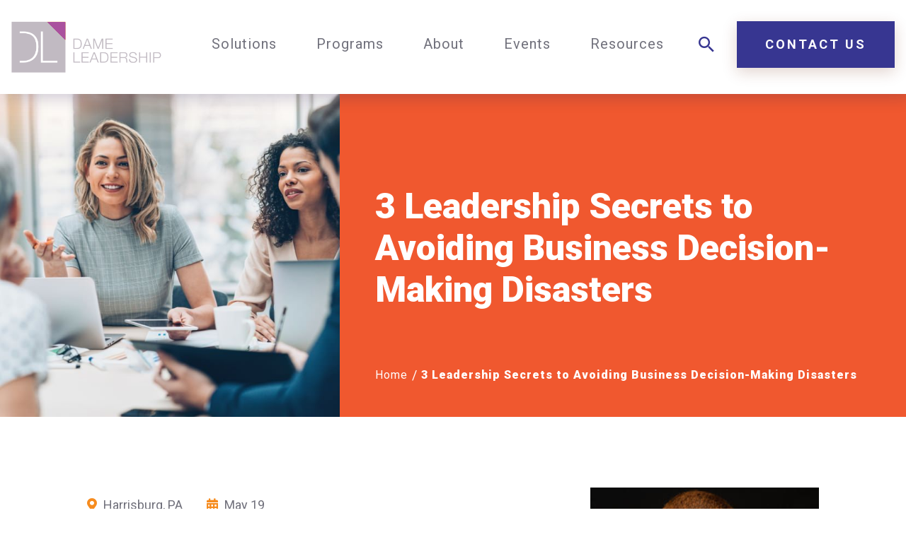

--- FILE ---
content_type: text/html; charset=UTF-8
request_url: https://www.dameleadership.com/event/3-leadership-secrets-to-avoiding-business-decision-making-disasters-3/
body_size: 20696
content:
<!DOCTYPE html>
<html class="no-js" lang="en-US">
<head>
<meta charset="utf-8">
<meta http-equiv="X-UA-Compatible" content="IE=edge">
<meta name="viewport" content="width=device-width, initial-scale=1">
<link rel="dns-prefetch" href="//fonts.googleapis.com">
<link rel="preconnect" href="https://fonts.gstatic.com/" crossorigin>
<link href="https://fonts.googleapis.com/css2?family=Roboto:wght@300;400;500;700;900&display=swap" rel="stylesheet">
<link rel="stylesheet" href="https://cdnjs.cloudflare.com/ajax/libs/font-awesome/4.7.0/css/font-awesome.min.css">
<meta name='robots' content='index, follow, max-image-preview:large, max-snippet:-1, max-video-preview:-1' />

            <script data-no-defer="1" data-ezscrex="false" data-cfasync="false" data-pagespeed-no-defer data-cookieconsent="ignore">
                var ctPublicFunctions = {"_ajax_nonce":"a2d91d3efd","_rest_nonce":"040ae002a0","_ajax_url":"\/wp-admin\/admin-ajax.php","_rest_url":"https:\/\/www.dameleadership.com\/wp-json\/","data__cookies_type":"alternative","data__ajax_type":"rest","data__bot_detector_enabled":"1","data__frontend_data_log_enabled":1,"cookiePrefix":"","wprocket_detected":false,"host_url":"www.dameleadership.com","text__ee_click_to_select":"Click to select the whole data","text__ee_original_email":"The complete one is","text__ee_got_it":"Got it","text__ee_blocked":"Blocked","text__ee_cannot_connect":"Cannot connect","text__ee_cannot_decode":"Can not decode email. Unknown reason","text__ee_email_decoder":"CleanTalk email decoder","text__ee_wait_for_decoding":"The magic is on the way!","text__ee_decoding_process":"Please wait a few seconds while we decode the contact data."}
            </script>
        
            <script data-no-defer="1" data-ezscrex="false" data-cfasync="false" data-pagespeed-no-defer data-cookieconsent="ignore">
                var ctPublic = {"_ajax_nonce":"a2d91d3efd","settings__forms__check_internal":"0","settings__forms__check_external":"0","settings__forms__force_protection":0,"settings__forms__search_test":"1","settings__forms__wc_add_to_cart":"0","settings__data__bot_detector_enabled":"1","settings__sfw__anti_crawler":0,"blog_home":"https:\/\/www.dameleadership.com\/","pixel__setting":"3","pixel__enabled":false,"pixel__url":null,"data__email_check_before_post":"1","data__email_check_exist_post":"0","data__cookies_type":"alternative","data__key_is_ok":true,"data__visible_fields_required":true,"wl_brandname":"Anti-Spam by CleanTalk","wl_brandname_short":"CleanTalk","ct_checkjs_key":1278169044,"emailEncoderPassKey":"9dc354e78e215d5b9a3dca862f1133d5","bot_detector_forms_excluded":"W10=","advancedCacheExists":false,"varnishCacheExists":false,"wc_ajax_add_to_cart":false}
            </script>
        
	<!-- This site is optimized with the Yoast SEO plugin v26.7 - https://yoast.com/wordpress/plugins/seo/ -->
	<title>3 Leadership Secrets to Avoiding Business Decision-Making Disasters - Dame Leadership</title>
	<meta name="description" content="No leader wants a disaster in their organization, yet they happen all the time, from everyday problems such as unnecessary team conflict to major crises such as losing top clients. The large majority of these disasters are preventable and stem from one or a series of poor decisions, as studies show. This presentation draws on cutting-edge research in behavioral and cognitive science, combined with real-world business case studies, to help leaders identify their organization’s strengths, weaknesses, threats, and opportunities as related to decision-making, to help them make the most profitable decisions and avoid disasters." />
	<link rel="canonical" href="https://www.dameleadership.com/event/3-leadership-secrets-to-avoiding-business-decision-making-disasters-3/" />
	<meta property="og:locale" content="en_US" />
	<meta property="og:type" content="article" />
	<meta property="og:title" content="3 Leadership Secrets to Avoiding Business Decision-Making Disasters" />
	<meta property="og:description" content="No leader wants a disaster in their organization, yet they happen all the time, from everyday problems such as unnecessary team conflict to major crises such as losing top clients. The large majority of these disasters are preventable and stem from one or a series of poor decisions, as studies show. This presentation draws on cutting-edge research in behavioral and cognitive science, combined with real-world business case studies, to help leaders identify their organization’s strengths, weaknesses, threats, and opportunities as related to decision-making, to help them make the most profitable decisions and avoid disasters." />
	<meta property="og:url" content="https://www.dameleadership.com/event/3-leadership-secrets-to-avoiding-business-decision-making-disasters-3/" />
	<meta property="og:site_name" content="Dame Leadership" />
	<meta property="article:publisher" content="https://business.facebook.com/MeetJohnDame/" />
	<meta property="og:image" content="https://www.dameleadership.com/wp-content/uploads/2022/01/Dr.-Gleb-Tsipursky.jpg" />
	<meta property="og:image:width" content="332" />
	<meta property="og:image:height" content="249" />
	<meta property="og:image:type" content="image/jpeg" />
	<meta name="twitter:card" content="summary_large_image" />
	<meta name="twitter:title" content="3 Leadership Secrets to Avoiding Business Decision-Making Disasters" />
	<meta name="twitter:description" content="No leader wants a disaster in their organization, yet they happen all the time, from everyday problems such as unnecessary team conflict to major crises such as losing top clients. The large majority of these disasters are preventable and stem from one or a series of poor decisions, as studies show. This presentation draws on cutting-edge research in behavioral and cognitive science, combined with real-world business case studies, to help leaders identify their organization’s strengths, weaknesses, threats, and opportunities as related to decision-making, to help them make the most profitable decisions and avoid disasters." />
	<meta name="twitter:image" content="https://www.dameleadership.com/wp-content/uploads/2022/01/Dr.-Gleb-Tsipursky.jpg" />
	<meta name="twitter:site" content="@johndame" />
	<meta name="twitter:label1" content="Est. reading time" />
	<meta name="twitter:data1" content="2 minutes" />
	<script type="application/ld+json" class="yoast-schema-graph">{"@context":"https://schema.org","@graph":[{"@type":"WebPage","@id":"https://www.dameleadership.com/event/3-leadership-secrets-to-avoiding-business-decision-making-disasters-3/","url":"https://www.dameleadership.com/event/3-leadership-secrets-to-avoiding-business-decision-making-disasters-3/","name":"3 Leadership Secrets to Avoiding Business Decision-Making Disasters - Dame Leadership","isPartOf":{"@id":"https://www.dameleadership.com/#website"},"primaryImageOfPage":{"@id":"https://www.dameleadership.com/event/3-leadership-secrets-to-avoiding-business-decision-making-disasters-3/#primaryimage"},"image":{"@id":"https://www.dameleadership.com/event/3-leadership-secrets-to-avoiding-business-decision-making-disasters-3/#primaryimage"},"thumbnailUrl":"https://www.dameleadership.com/wp-content/uploads/2022/01/Dr.-Gleb-Tsipursky.jpg","datePublished":"2022-01-19T17:58:22+00:00","description":"No leader wants a disaster in their organization, yet they happen all the time, from everyday problems such as unnecessary team conflict to major crises such as losing top clients. The large majority of these disasters are preventable and stem from one or a series of poor decisions, as studies show. This presentation draws on cutting-edge research in behavioral and cognitive science, combined with real-world business case studies, to help leaders identify their organization’s strengths, weaknesses, threats, and opportunities as related to decision-making, to help them make the most profitable decisions and avoid disasters.","breadcrumb":{"@id":"https://www.dameleadership.com/event/3-leadership-secrets-to-avoiding-business-decision-making-disasters-3/#breadcrumb"},"inLanguage":"en-US","potentialAction":[{"@type":"ReadAction","target":["https://www.dameleadership.com/event/3-leadership-secrets-to-avoiding-business-decision-making-disasters-3/"]}]},{"@type":"ImageObject","inLanguage":"en-US","@id":"https://www.dameleadership.com/event/3-leadership-secrets-to-avoiding-business-decision-making-disasters-3/#primaryimage","url":"https://www.dameleadership.com/wp-content/uploads/2022/01/Dr.-Gleb-Tsipursky.jpg","contentUrl":"https://www.dameleadership.com/wp-content/uploads/2022/01/Dr.-Gleb-Tsipursky.jpg","width":332,"height":249},{"@type":"BreadcrumbList","@id":"https://www.dameleadership.com/event/3-leadership-secrets-to-avoiding-business-decision-making-disasters-3/#breadcrumb","itemListElement":[{"@type":"ListItem","position":1,"name":"Home","item":"https://www.dameleadership.com/"},{"@type":"ListItem","position":2,"name":"3 Leadership Secrets to Avoiding Business Decision-Making Disasters"}]},{"@type":"WebSite","@id":"https://www.dameleadership.com/#website","url":"https://www.dameleadership.com/","name":"Dame Leadership","description":"We help you become a better and more purposeful leader.","publisher":{"@id":"https://www.dameleadership.com/#organization"},"potentialAction":[{"@type":"SearchAction","target":{"@type":"EntryPoint","urlTemplate":"https://www.dameleadership.com/?s={search_term_string}"},"query-input":{"@type":"PropertyValueSpecification","valueRequired":true,"valueName":"search_term_string"}}],"inLanguage":"en-US"},{"@type":"Organization","@id":"https://www.dameleadership.com/#organization","name":"Dame Leadership","url":"https://www.dameleadership.com/","logo":{"@type":"ImageObject","inLanguage":"en-US","@id":"https://www.dameleadership.com/#/schema/logo/image/","url":"https://www.dameleadership.com/wp-content/uploads/2021/06/dkgray_block_w_name.png","contentUrl":"https://www.dameleadership.com/wp-content/uploads/2021/06/dkgray_block_w_name.png","width":1200,"height":1200,"caption":"Dame Leadership"},"image":{"@id":"https://www.dameleadership.com/#/schema/logo/image/"},"sameAs":["https://business.facebook.com/MeetJohnDame/","https://x.com/johndame","https://www.linkedin.com/company/dameleadership/","https://www.youtube.com/channel/UCpsw2MchvQcBqhgBUasQQuw"]}]}</script>
	<!-- / Yoast SEO plugin. -->


<link rel='dns-prefetch' href='//fd.cleantalk.org' />
<link rel="alternate" title="oEmbed (JSON)" type="application/json+oembed" href="https://www.dameleadership.com/wp-json/oembed/1.0/embed?url=https%3A%2F%2Fwww.dameleadership.com%2Fevent%2F3-leadership-secrets-to-avoiding-business-decision-making-disasters-3%2F" />
<link rel="alternate" title="oEmbed (XML)" type="text/xml+oembed" href="https://www.dameleadership.com/wp-json/oembed/1.0/embed?url=https%3A%2F%2Fwww.dameleadership.com%2Fevent%2F3-leadership-secrets-to-avoiding-business-decision-making-disasters-3%2F&#038;format=xml" />
<style id='wp-img-auto-sizes-contain-inline-css' type='text/css'>
img:is([sizes=auto i],[sizes^="auto," i]){contain-intrinsic-size:3000px 1500px}
/*# sourceURL=wp-img-auto-sizes-contain-inline-css */
</style>
<style id='wp-emoji-styles-inline-css' type='text/css'>

	img.wp-smiley, img.emoji {
		display: inline !important;
		border: none !important;
		box-shadow: none !important;
		height: 1em !important;
		width: 1em !important;
		margin: 0 0.07em !important;
		vertical-align: -0.1em !important;
		background: none !important;
		padding: 0 !important;
	}
/*# sourceURL=wp-emoji-styles-inline-css */
</style>
<style id='wp-block-library-inline-css' type='text/css'>
:root{--wp-block-synced-color:#7a00df;--wp-block-synced-color--rgb:122,0,223;--wp-bound-block-color:var(--wp-block-synced-color);--wp-editor-canvas-background:#ddd;--wp-admin-theme-color:#007cba;--wp-admin-theme-color--rgb:0,124,186;--wp-admin-theme-color-darker-10:#006ba1;--wp-admin-theme-color-darker-10--rgb:0,107,160.5;--wp-admin-theme-color-darker-20:#005a87;--wp-admin-theme-color-darker-20--rgb:0,90,135;--wp-admin-border-width-focus:2px}@media (min-resolution:192dpi){:root{--wp-admin-border-width-focus:1.5px}}.wp-element-button{cursor:pointer}:root .has-very-light-gray-background-color{background-color:#eee}:root .has-very-dark-gray-background-color{background-color:#313131}:root .has-very-light-gray-color{color:#eee}:root .has-very-dark-gray-color{color:#313131}:root .has-vivid-green-cyan-to-vivid-cyan-blue-gradient-background{background:linear-gradient(135deg,#00d084,#0693e3)}:root .has-purple-crush-gradient-background{background:linear-gradient(135deg,#34e2e4,#4721fb 50%,#ab1dfe)}:root .has-hazy-dawn-gradient-background{background:linear-gradient(135deg,#faaca8,#dad0ec)}:root .has-subdued-olive-gradient-background{background:linear-gradient(135deg,#fafae1,#67a671)}:root .has-atomic-cream-gradient-background{background:linear-gradient(135deg,#fdd79a,#004a59)}:root .has-nightshade-gradient-background{background:linear-gradient(135deg,#330968,#31cdcf)}:root .has-midnight-gradient-background{background:linear-gradient(135deg,#020381,#2874fc)}:root{--wp--preset--font-size--normal:16px;--wp--preset--font-size--huge:42px}.has-regular-font-size{font-size:1em}.has-larger-font-size{font-size:2.625em}.has-normal-font-size{font-size:var(--wp--preset--font-size--normal)}.has-huge-font-size{font-size:var(--wp--preset--font-size--huge)}.has-text-align-center{text-align:center}.has-text-align-left{text-align:left}.has-text-align-right{text-align:right}.has-fit-text{white-space:nowrap!important}#end-resizable-editor-section{display:none}.aligncenter{clear:both}.items-justified-left{justify-content:flex-start}.items-justified-center{justify-content:center}.items-justified-right{justify-content:flex-end}.items-justified-space-between{justify-content:space-between}.screen-reader-text{border:0;clip-path:inset(50%);height:1px;margin:-1px;overflow:hidden;padding:0;position:absolute;width:1px;word-wrap:normal!important}.screen-reader-text:focus{background-color:#ddd;clip-path:none;color:#444;display:block;font-size:1em;height:auto;left:5px;line-height:normal;padding:15px 23px 14px;text-decoration:none;top:5px;width:auto;z-index:100000}html :where(.has-border-color){border-style:solid}html :where([style*=border-top-color]){border-top-style:solid}html :where([style*=border-right-color]){border-right-style:solid}html :where([style*=border-bottom-color]){border-bottom-style:solid}html :where([style*=border-left-color]){border-left-style:solid}html :where([style*=border-width]){border-style:solid}html :where([style*=border-top-width]){border-top-style:solid}html :where([style*=border-right-width]){border-right-style:solid}html :where([style*=border-bottom-width]){border-bottom-style:solid}html :where([style*=border-left-width]){border-left-style:solid}html :where(img[class*=wp-image-]){height:auto;max-width:100%}:where(figure){margin:0 0 1em}html :where(.is-position-sticky){--wp-admin--admin-bar--position-offset:var(--wp-admin--admin-bar--height,0px)}@media screen and (max-width:600px){html :where(.is-position-sticky){--wp-admin--admin-bar--position-offset:0px}}

/*# sourceURL=wp-block-library-inline-css */
</style><style id='global-styles-inline-css' type='text/css'>
:root{--wp--preset--aspect-ratio--square: 1;--wp--preset--aspect-ratio--4-3: 4/3;--wp--preset--aspect-ratio--3-4: 3/4;--wp--preset--aspect-ratio--3-2: 3/2;--wp--preset--aspect-ratio--2-3: 2/3;--wp--preset--aspect-ratio--16-9: 16/9;--wp--preset--aspect-ratio--9-16: 9/16;--wp--preset--color--black: #000000;--wp--preset--color--cyan-bluish-gray: #abb8c3;--wp--preset--color--white: #ffffff;--wp--preset--color--pale-pink: #f78da7;--wp--preset--color--vivid-red: #cf2e2e;--wp--preset--color--luminous-vivid-orange: #ff6900;--wp--preset--color--luminous-vivid-amber: #fcb900;--wp--preset--color--light-green-cyan: #7bdcb5;--wp--preset--color--vivid-green-cyan: #00d084;--wp--preset--color--pale-cyan-blue: #8ed1fc;--wp--preset--color--vivid-cyan-blue: #0693e3;--wp--preset--color--vivid-purple: #9b51e0;--wp--preset--gradient--vivid-cyan-blue-to-vivid-purple: linear-gradient(135deg,rgb(6,147,227) 0%,rgb(155,81,224) 100%);--wp--preset--gradient--light-green-cyan-to-vivid-green-cyan: linear-gradient(135deg,rgb(122,220,180) 0%,rgb(0,208,130) 100%);--wp--preset--gradient--luminous-vivid-amber-to-luminous-vivid-orange: linear-gradient(135deg,rgb(252,185,0) 0%,rgb(255,105,0) 100%);--wp--preset--gradient--luminous-vivid-orange-to-vivid-red: linear-gradient(135deg,rgb(255,105,0) 0%,rgb(207,46,46) 100%);--wp--preset--gradient--very-light-gray-to-cyan-bluish-gray: linear-gradient(135deg,rgb(238,238,238) 0%,rgb(169,184,195) 100%);--wp--preset--gradient--cool-to-warm-spectrum: linear-gradient(135deg,rgb(74,234,220) 0%,rgb(151,120,209) 20%,rgb(207,42,186) 40%,rgb(238,44,130) 60%,rgb(251,105,98) 80%,rgb(254,248,76) 100%);--wp--preset--gradient--blush-light-purple: linear-gradient(135deg,rgb(255,206,236) 0%,rgb(152,150,240) 100%);--wp--preset--gradient--blush-bordeaux: linear-gradient(135deg,rgb(254,205,165) 0%,rgb(254,45,45) 50%,rgb(107,0,62) 100%);--wp--preset--gradient--luminous-dusk: linear-gradient(135deg,rgb(255,203,112) 0%,rgb(199,81,192) 50%,rgb(65,88,208) 100%);--wp--preset--gradient--pale-ocean: linear-gradient(135deg,rgb(255,245,203) 0%,rgb(182,227,212) 50%,rgb(51,167,181) 100%);--wp--preset--gradient--electric-grass: linear-gradient(135deg,rgb(202,248,128) 0%,rgb(113,206,126) 100%);--wp--preset--gradient--midnight: linear-gradient(135deg,rgb(2,3,129) 0%,rgb(40,116,252) 100%);--wp--preset--font-size--small: 13px;--wp--preset--font-size--medium: 20px;--wp--preset--font-size--large: 36px;--wp--preset--font-size--x-large: 42px;--wp--preset--spacing--20: 0.44rem;--wp--preset--spacing--30: 0.67rem;--wp--preset--spacing--40: 1rem;--wp--preset--spacing--50: 1.5rem;--wp--preset--spacing--60: 2.25rem;--wp--preset--spacing--70: 3.38rem;--wp--preset--spacing--80: 5.06rem;--wp--preset--shadow--natural: 6px 6px 9px rgba(0, 0, 0, 0.2);--wp--preset--shadow--deep: 12px 12px 50px rgba(0, 0, 0, 0.4);--wp--preset--shadow--sharp: 6px 6px 0px rgba(0, 0, 0, 0.2);--wp--preset--shadow--outlined: 6px 6px 0px -3px rgb(255, 255, 255), 6px 6px rgb(0, 0, 0);--wp--preset--shadow--crisp: 6px 6px 0px rgb(0, 0, 0);}:where(.is-layout-flex){gap: 0.5em;}:where(.is-layout-grid){gap: 0.5em;}body .is-layout-flex{display: flex;}.is-layout-flex{flex-wrap: wrap;align-items: center;}.is-layout-flex > :is(*, div){margin: 0;}body .is-layout-grid{display: grid;}.is-layout-grid > :is(*, div){margin: 0;}:where(.wp-block-columns.is-layout-flex){gap: 2em;}:where(.wp-block-columns.is-layout-grid){gap: 2em;}:where(.wp-block-post-template.is-layout-flex){gap: 1.25em;}:where(.wp-block-post-template.is-layout-grid){gap: 1.25em;}.has-black-color{color: var(--wp--preset--color--black) !important;}.has-cyan-bluish-gray-color{color: var(--wp--preset--color--cyan-bluish-gray) !important;}.has-white-color{color: var(--wp--preset--color--white) !important;}.has-pale-pink-color{color: var(--wp--preset--color--pale-pink) !important;}.has-vivid-red-color{color: var(--wp--preset--color--vivid-red) !important;}.has-luminous-vivid-orange-color{color: var(--wp--preset--color--luminous-vivid-orange) !important;}.has-luminous-vivid-amber-color{color: var(--wp--preset--color--luminous-vivid-amber) !important;}.has-light-green-cyan-color{color: var(--wp--preset--color--light-green-cyan) !important;}.has-vivid-green-cyan-color{color: var(--wp--preset--color--vivid-green-cyan) !important;}.has-pale-cyan-blue-color{color: var(--wp--preset--color--pale-cyan-blue) !important;}.has-vivid-cyan-blue-color{color: var(--wp--preset--color--vivid-cyan-blue) !important;}.has-vivid-purple-color{color: var(--wp--preset--color--vivid-purple) !important;}.has-black-background-color{background-color: var(--wp--preset--color--black) !important;}.has-cyan-bluish-gray-background-color{background-color: var(--wp--preset--color--cyan-bluish-gray) !important;}.has-white-background-color{background-color: var(--wp--preset--color--white) !important;}.has-pale-pink-background-color{background-color: var(--wp--preset--color--pale-pink) !important;}.has-vivid-red-background-color{background-color: var(--wp--preset--color--vivid-red) !important;}.has-luminous-vivid-orange-background-color{background-color: var(--wp--preset--color--luminous-vivid-orange) !important;}.has-luminous-vivid-amber-background-color{background-color: var(--wp--preset--color--luminous-vivid-amber) !important;}.has-light-green-cyan-background-color{background-color: var(--wp--preset--color--light-green-cyan) !important;}.has-vivid-green-cyan-background-color{background-color: var(--wp--preset--color--vivid-green-cyan) !important;}.has-pale-cyan-blue-background-color{background-color: var(--wp--preset--color--pale-cyan-blue) !important;}.has-vivid-cyan-blue-background-color{background-color: var(--wp--preset--color--vivid-cyan-blue) !important;}.has-vivid-purple-background-color{background-color: var(--wp--preset--color--vivid-purple) !important;}.has-black-border-color{border-color: var(--wp--preset--color--black) !important;}.has-cyan-bluish-gray-border-color{border-color: var(--wp--preset--color--cyan-bluish-gray) !important;}.has-white-border-color{border-color: var(--wp--preset--color--white) !important;}.has-pale-pink-border-color{border-color: var(--wp--preset--color--pale-pink) !important;}.has-vivid-red-border-color{border-color: var(--wp--preset--color--vivid-red) !important;}.has-luminous-vivid-orange-border-color{border-color: var(--wp--preset--color--luminous-vivid-orange) !important;}.has-luminous-vivid-amber-border-color{border-color: var(--wp--preset--color--luminous-vivid-amber) !important;}.has-light-green-cyan-border-color{border-color: var(--wp--preset--color--light-green-cyan) !important;}.has-vivid-green-cyan-border-color{border-color: var(--wp--preset--color--vivid-green-cyan) !important;}.has-pale-cyan-blue-border-color{border-color: var(--wp--preset--color--pale-cyan-blue) !important;}.has-vivid-cyan-blue-border-color{border-color: var(--wp--preset--color--vivid-cyan-blue) !important;}.has-vivid-purple-border-color{border-color: var(--wp--preset--color--vivid-purple) !important;}.has-vivid-cyan-blue-to-vivid-purple-gradient-background{background: var(--wp--preset--gradient--vivid-cyan-blue-to-vivid-purple) !important;}.has-light-green-cyan-to-vivid-green-cyan-gradient-background{background: var(--wp--preset--gradient--light-green-cyan-to-vivid-green-cyan) !important;}.has-luminous-vivid-amber-to-luminous-vivid-orange-gradient-background{background: var(--wp--preset--gradient--luminous-vivid-amber-to-luminous-vivid-orange) !important;}.has-luminous-vivid-orange-to-vivid-red-gradient-background{background: var(--wp--preset--gradient--luminous-vivid-orange-to-vivid-red) !important;}.has-very-light-gray-to-cyan-bluish-gray-gradient-background{background: var(--wp--preset--gradient--very-light-gray-to-cyan-bluish-gray) !important;}.has-cool-to-warm-spectrum-gradient-background{background: var(--wp--preset--gradient--cool-to-warm-spectrum) !important;}.has-blush-light-purple-gradient-background{background: var(--wp--preset--gradient--blush-light-purple) !important;}.has-blush-bordeaux-gradient-background{background: var(--wp--preset--gradient--blush-bordeaux) !important;}.has-luminous-dusk-gradient-background{background: var(--wp--preset--gradient--luminous-dusk) !important;}.has-pale-ocean-gradient-background{background: var(--wp--preset--gradient--pale-ocean) !important;}.has-electric-grass-gradient-background{background: var(--wp--preset--gradient--electric-grass) !important;}.has-midnight-gradient-background{background: var(--wp--preset--gradient--midnight) !important;}.has-small-font-size{font-size: var(--wp--preset--font-size--small) !important;}.has-medium-font-size{font-size: var(--wp--preset--font-size--medium) !important;}.has-large-font-size{font-size: var(--wp--preset--font-size--large) !important;}.has-x-large-font-size{font-size: var(--wp--preset--font-size--x-large) !important;}
/*# sourceURL=global-styles-inline-css */
</style>

<style id='classic-theme-styles-inline-css' type='text/css'>
/*! This file is auto-generated */
.wp-block-button__link{color:#fff;background-color:#32373c;border-radius:9999px;box-shadow:none;text-decoration:none;padding:calc(.667em + 2px) calc(1.333em + 2px);font-size:1.125em}.wp-block-file__button{background:#32373c;color:#fff;text-decoration:none}
/*# sourceURL=/wp-includes/css/classic-themes.min.css */
</style>
<link rel='stylesheet' id='cleantalk-public-css-css' href='https://www.dameleadership.com/wp-content/plugins/cleantalk-spam-protect/css/cleantalk-public.min.css?ver=6.70.1_1766182754' type='text/css' media='all' />
<link rel='stylesheet' id='cleantalk-email-decoder-css-css' href='https://www.dameleadership.com/wp-content/plugins/cleantalk-spam-protect/css/cleantalk-email-decoder.min.css?ver=6.70.1_1766182754' type='text/css' media='all' />
<link rel='stylesheet' id='dnd-upload-cf7-css' href='https://www.dameleadership.com/wp-content/plugins/drag-and-drop-multiple-file-upload-contact-form-7/assets/css/dnd-upload-cf7.css?ver=1.3.9.3' type='text/css' media='all' />
<link rel='stylesheet' id='contact-form-7-css' href='https://www.dameleadership.com/wp-content/plugins/contact-form-7/includes/css/styles.css?ver=6.1.4' type='text/css' media='all' />
<link rel='stylesheet' id='fx_cf7_pv-css' href='https://www.dameleadership.com/wp-content/plugins/fx-cf7-prevalidation/dist/app.css?ver=1718042733' type='text/css' media='all' />
<link rel='stylesheet' id='normalize-css' href='https://www.dameleadership.com/wp-content/themes/dameleadership/assets/css/normalize.css?ver=1718042706' type='text/css' media='all' />
<link rel='stylesheet' id='site-main-css' href='https://www.dameleadership.com/wp-content/themes/dameleadership/assets/css/main.css?ver=1718042706' type='text/css' media='all' />
<link rel='stylesheet' id='wp-pagenavi-css' href='https://www.dameleadership.com/wp-content/plugins/wp-pagenavi/pagenavi-css.css?ver=2.70' type='text/css' media='all' />
<link rel='stylesheet' id='ubermenu-css' href='https://www.dameleadership.com/wp-content/plugins/ubermenu/pro/assets/css/ubermenu.min.css?ver=3.7.3' type='text/css' media='all' />
<link rel='stylesheet' id='ubermenu-font-awesome-all-css' href='https://www.dameleadership.com/wp-content/plugins/ubermenu/assets/fontawesome/css/all.min.css?ver=6.9' type='text/css' media='all' />
<script type="text/javascript" src="https://www.dameleadership.com/wp-content/plugins/cleantalk-spam-protect/js/apbct-public-bundle.min.js?ver=6.70.1_1766182754" id="apbct-public-bundle.min-js-js"></script>
<script type="text/javascript" src="https://fd.cleantalk.org/ct-bot-detector-wrapper.js?ver=6.70.1" id="ct_bot_detector-js" defer="defer" data-wp-strategy="defer"></script>
<script type="text/javascript" src="https://www.dameleadership.com/wp-includes/js/jquery/jquery.min.js?ver=3.7.1" id="jquery-core-js"></script>
<script type="text/javascript" src="https://www.dameleadership.com/wp-includes/js/jquery/jquery-migrate.min.js?ver=3.4.1" id="jquery-migrate-js"></script>
<script type="text/javascript" src="https://www.dameleadership.com/wp-content/themes/dameleadership/assets/js/vendor/modernizr.min.js?ver=2.8.2" id="modernizr-js"></script>
<link rel="https://api.w.org/" href="https://www.dameleadership.com/wp-json/" /><link rel='shortlink' href='https://www.dameleadership.com/?p=1013' />
<!-- Google Tag Manager -->
<script>(function(w,d,s,l,i){w[l]=w[l]||[];w[l].push({'gtm.start':
new Date().getTime(),event:'gtm.js'});var f=d.getElementsByTagName(s)[0],
j=d.createElement(s),dl=l!='dataLayer'?'&l='+l:'';j.async=true;j.src=
'https://www.googletagmanager.com/gtm.js?id='+i+dl;f.parentNode.insertBefore(j,f);
})(window,document,'script','dataLayer','GTM-KDLPCNR');</script>
<!-- End Google Tag Manager -->
<script type="application/ld+json">
{
 "@context": "https://schema.org",
 "@type": "Organization",
 "name": "Dame Leadership",
 "alternateName": "John Dame",
 "url": "https://www.dameleadership.com/",
 "logo": "https://www.dameleadership.com/wp-content/themes/dameleadership/assets/img/footer-logo-gray.png",
 "sameAs": [
  "https://business.facebook.com/MeetJohnDame/",
  "https://www.youtube.com/channel/UCpsw2MchvQcBqhgBUasQQuw",
  "https://twitter.com/johndame",
  "https://www.linkedin.com/company/dameleadership/"
 ]
}
</script>
<script type="application/ld+json">
{
 "@context": "https://schema.org",
 "@type": "ProfessionalService",
 "name": "Dame Leadership",
 "image": "https://www.dameleadership.com/wp-content/uploads/2021/04/hero-image-a.jpg",
 "@id": "",
 "url": "https://www.dameleadership.com/",
 "telephone": "717-524-4265",
 "address": {
  "@type": "PostalAddress",
  "streetAddress": "",
  "addressLocality": "Harrisburg",
  "addressRegion": "PA",
  "postalCode": "",
  "addressCountry": "US"
 }  
}
</script>
			<!-- DO NOT COPY THIS SNIPPET! Start of Page Analytics Tracking for HubSpot WordPress plugin v11.3.33-->
			<script class="hsq-set-content-id" data-content-id="blog-post">
				var _hsq = _hsq || [];
				_hsq.push(["setContentType", "blog-post"]);
			</script>
			<!-- DO NOT COPY THIS SNIPPET! End of Page Analytics Tracking for HubSpot WordPress plugin -->
			<style id="ubermenu-custom-generated-css">
/** Font Awesome 4 Compatibility **/
.fa{font-style:normal;font-variant:normal;font-weight:normal;font-family:FontAwesome;}

/** UberMenu Responsive Styles (Breakpoint Setting) **/
@media screen and (min-width: 1200px){
  .ubermenu{ display:block !important; } .ubermenu-responsive .ubermenu-item.ubermenu-hide-desktop{ display:none !important; } .ubermenu-responsive.ubermenu-retractors-responsive .ubermenu-retractor-mobile{ display:none; }  /* Top level items full height */ .ubermenu.ubermenu-horizontal.ubermenu-items-vstretch .ubermenu-nav{   display:flex;   align-items:stretch; } .ubermenu.ubermenu-horizontal.ubermenu-items-vstretch .ubermenu-item.ubermenu-item-level-0{   display:flex;   flex-direction:column; } .ubermenu.ubermenu-horizontal.ubermenu-items-vstretch .ubermenu-item.ubermenu-item-level-0 > .ubermenu-target{   flex:1;   display:flex;   align-items:center; flex-wrap:wrap; } .ubermenu.ubermenu-horizontal.ubermenu-items-vstretch .ubermenu-item.ubermenu-item-level-0 > .ubermenu-target > .ubermenu-target-divider{ position:static; flex-basis:100%; } .ubermenu.ubermenu-horizontal.ubermenu-items-vstretch .ubermenu-item.ubermenu-item-level-0 > .ubermenu-target.ubermenu-item-layout-image_left > .ubermenu-target-text{ padding-left:1em; } .ubermenu.ubermenu-horizontal.ubermenu-items-vstretch .ubermenu-item.ubermenu-item-level-0 > .ubermenu-target.ubermenu-item-layout-image_right > .ubermenu-target-text{ padding-right:1em; } .ubermenu.ubermenu-horizontal.ubermenu-items-vstretch .ubermenu-item.ubermenu-item-level-0 > .ubermenu-target.ubermenu-item-layout-image_above, .ubermenu.ubermenu-horizontal.ubermenu-items-vstretch .ubermenu-item.ubermenu-item-level-0 > .ubermenu-target.ubermenu-item-layout-image_below{ flex-direction:column; } .ubermenu.ubermenu-horizontal.ubermenu-items-vstretch .ubermenu-item.ubermenu-item-level-0 > .ubermenu-submenu-drop{   top:100%; } .ubermenu.ubermenu-horizontal.ubermenu-items-vstretch .ubermenu-item-level-0:not(.ubermenu-align-right) + .ubermenu-item.ubermenu-align-right{ margin-left:auto; }  /* Force current submenu always open but below others */ .ubermenu-force-current-submenu .ubermenu-item-level-0.ubermenu-current-menu-item > .ubermenu-submenu-drop, .ubermenu-force-current-submenu .ubermenu-item-level-0.ubermenu-current-menu-ancestor > .ubermenu-submenu-drop {     display: block!important;     opacity: 1!important;     visibility: visible!important;     margin: 0!important;     top: auto!important;     height: auto;     z-index:19; }   /* Invert Horizontal menu to make subs go up */ .ubermenu-invert.ubermenu-horizontal .ubermenu-item-level-0 > .ubermenu-submenu-drop, .ubermenu-invert.ubermenu-horizontal.ubermenu-items-vstretch .ubermenu-item.ubermenu-item-level-0>.ubermenu-submenu-drop{  top:auto;  bottom:100%; } .ubermenu-invert.ubermenu-horizontal.ubermenu-sub-indicators .ubermenu-item-level-0.ubermenu-has-submenu-drop > .ubermenu-target > .ubermenu-sub-indicator{ transform:rotate(180deg); } /* Make second level flyouts fly up */ .ubermenu-invert.ubermenu-horizontal .ubermenu-submenu .ubermenu-item.ubermenu-active > .ubermenu-submenu-type-flyout{     top:auto;     bottom:0; } /* Clip the submenus properly when inverted */ .ubermenu-invert.ubermenu-horizontal .ubermenu-item-level-0 > .ubermenu-submenu-drop{     clip: rect(-5000px,5000px,auto,-5000px); }    /* Invert Vertical menu to make subs go left */ .ubermenu-invert.ubermenu-vertical .ubermenu-item-level-0 > .ubermenu-submenu-drop{   right:100%;   left:auto; } .ubermenu-invert.ubermenu-vertical.ubermenu-sub-indicators .ubermenu-item-level-0.ubermenu-item-has-children > .ubermenu-target > .ubermenu-sub-indicator{   right:auto;   left:10px; transform:rotate(90deg); } .ubermenu-vertical.ubermenu-invert .ubermenu-item > .ubermenu-submenu-drop {   clip: rect(-5000px,5000px,5000px,-5000px); } /* Vertical Flyout > Flyout */ .ubermenu-vertical.ubermenu-invert.ubermenu-sub-indicators .ubermenu-has-submenu-drop > .ubermenu-target{   padding-left:25px; } .ubermenu-vertical.ubermenu-invert .ubermenu-item > .ubermenu-target > .ubermenu-sub-indicator {   right:auto;   left:10px;   transform:rotate(90deg); } .ubermenu-vertical.ubermenu-invert .ubermenu-item > .ubermenu-submenu-drop.ubermenu-submenu-type-flyout, .ubermenu-vertical.ubermenu-invert .ubermenu-submenu-type-flyout > .ubermenu-item > .ubermenu-submenu-drop {   right: 100%;   left: auto; }  .ubermenu-responsive-toggle{ display:none; }
}
@media screen and (max-width: 1199px){
   .ubermenu-responsive-toggle, .ubermenu-sticky-toggle-wrapper { display: block; }  .ubermenu-responsive{ width:100%; max-height:600px; visibility:visible; overflow:visible;  -webkit-transition:max-height 1s ease-in; transition:max-height .3s ease-in; } .ubermenu-responsive.ubermenu-mobile-accordion:not(.ubermenu-mobile-modal):not(.ubermenu-in-transition):not(.ubermenu-responsive-collapse){ max-height:none; } .ubermenu-responsive.ubermenu-items-align-center{   text-align:left; } .ubermenu-responsive.ubermenu{ margin:0; } .ubermenu-responsive.ubermenu .ubermenu-nav{ display:block; }  .ubermenu-responsive.ubermenu-responsive-nocollapse, .ubermenu-repsonsive.ubermenu-no-transitions{ display:block; max-height:none; }  .ubermenu-responsive.ubermenu-responsive-collapse{ max-height:none; visibility:visible; overflow:visible; } .ubermenu-responsive.ubermenu-responsive-collapse{ max-height:0; overflow:hidden !important; visibility:hidden; } .ubermenu-responsive.ubermenu-in-transition, .ubermenu-responsive.ubermenu-in-transition .ubermenu-nav{ overflow:hidden !important; visibility:visible; } .ubermenu-responsive.ubermenu-responsive-collapse:not(.ubermenu-in-transition){ border-top-width:0; border-bottom-width:0; } .ubermenu-responsive.ubermenu-responsive-collapse .ubermenu-item .ubermenu-submenu{ display:none; }  .ubermenu-responsive .ubermenu-item-level-0{ width:50%; } .ubermenu-responsive.ubermenu-responsive-single-column .ubermenu-item-level-0{ float:none; clear:both; width:100%; } .ubermenu-responsive .ubermenu-item.ubermenu-item-level-0 > .ubermenu-target{ border:none; box-shadow:none; } .ubermenu-responsive .ubermenu-item.ubermenu-has-submenu-flyout{ position:static; } .ubermenu-responsive.ubermenu-sub-indicators .ubermenu-submenu-type-flyout .ubermenu-has-submenu-drop > .ubermenu-target > .ubermenu-sub-indicator{ transform:rotate(0); right:10px; left:auto; } .ubermenu-responsive .ubermenu-nav .ubermenu-item .ubermenu-submenu.ubermenu-submenu-drop{ width:100%; min-width:100%; max-width:100%; top:auto; left:0 !important; } .ubermenu-responsive.ubermenu-has-border .ubermenu-nav .ubermenu-item .ubermenu-submenu.ubermenu-submenu-drop{ left: -1px !important; /* For borders */ } .ubermenu-responsive .ubermenu-submenu.ubermenu-submenu-type-mega > .ubermenu-item.ubermenu-column{ min-height:0; border-left:none;  float:left; /* override left/center/right content alignment */ display:block; } .ubermenu-responsive .ubermenu-item.ubermenu-active > .ubermenu-submenu.ubermenu-submenu-type-mega{     max-height:none;     height:auto;/*prevent overflow scrolling since android is still finicky*/     overflow:visible; } .ubermenu-responsive.ubermenu-transition-slide .ubermenu-item.ubermenu-in-transition > .ubermenu-submenu-drop{ max-height:1000px; /* because of slide transition */ } .ubermenu .ubermenu-submenu-type-flyout .ubermenu-submenu-type-mega{ min-height:0; } .ubermenu.ubermenu-responsive .ubermenu-column, .ubermenu.ubermenu-responsive .ubermenu-column-auto{ min-width:50%; } .ubermenu.ubermenu-responsive .ubermenu-autoclear > .ubermenu-column{ clear:none; } .ubermenu.ubermenu-responsive .ubermenu-column:nth-of-type(2n+1){ clear:both; } .ubermenu.ubermenu-responsive .ubermenu-submenu-retractor-top:not(.ubermenu-submenu-retractor-top-2) .ubermenu-column:nth-of-type(2n+1){ clear:none; } .ubermenu.ubermenu-responsive .ubermenu-submenu-retractor-top:not(.ubermenu-submenu-retractor-top-2) .ubermenu-column:nth-of-type(2n+2){ clear:both; }  .ubermenu-responsive-single-column-subs .ubermenu-submenu .ubermenu-item { float: none; clear: both; width: 100%; min-width: 100%; }   .ubermenu.ubermenu-responsive .ubermenu-tabs, .ubermenu.ubermenu-responsive .ubermenu-tabs-group, .ubermenu.ubermenu-responsive .ubermenu-tab, .ubermenu.ubermenu-responsive .ubermenu-tab-content-panel{ /** TABS SHOULD BE 100%  ACCORDION */ width:100%; min-width:100%; max-width:100%; left:0; } .ubermenu.ubermenu-responsive .ubermenu-tabs, .ubermenu.ubermenu-responsive .ubermenu-tab-content-panel{ min-height:0 !important;/* Override Inline Style from JS */ } .ubermenu.ubermenu-responsive .ubermenu-tabs{ z-index:15; } .ubermenu.ubermenu-responsive .ubermenu-tab-content-panel{ z-index:20; } /* Tab Layering */ .ubermenu-responsive .ubermenu-tab{ position:relative; } .ubermenu-responsive .ubermenu-tab.ubermenu-active{ position:relative; z-index:20; } .ubermenu-responsive .ubermenu-tab > .ubermenu-target{ border-width:0 0 1px 0; } .ubermenu-responsive.ubermenu-sub-indicators .ubermenu-tabs > .ubermenu-tabs-group > .ubermenu-tab.ubermenu-has-submenu-drop > .ubermenu-target > .ubermenu-sub-indicator{ transform:rotate(0); right:10px; left:auto; }  .ubermenu-responsive .ubermenu-tabs > .ubermenu-tabs-group > .ubermenu-tab > .ubermenu-tab-content-panel{ top:auto; border-width:1px; } .ubermenu-responsive .ubermenu-tab-layout-bottom > .ubermenu-tabs-group{ /*position:relative;*/ }   .ubermenu-reponsive .ubermenu-item-level-0 > .ubermenu-submenu-type-stack{ /* Top Level Stack Columns */ position:relative; }  .ubermenu-responsive .ubermenu-submenu-type-stack .ubermenu-column, .ubermenu-responsive .ubermenu-submenu-type-stack .ubermenu-column-auto{ /* Stack Columns */ width:100%; max-width:100%; }   .ubermenu-responsive .ubermenu-item-mini{ /* Mini items */ min-width:0; width:auto; float:left; clear:none !important; } .ubermenu-responsive .ubermenu-item.ubermenu-item-mini > a.ubermenu-target{ padding-left:20px; padding-right:20px; }   .ubermenu-responsive .ubermenu-item.ubermenu-hide-mobile{ /* Hiding items */ display:none !important; }  .ubermenu-responsive.ubermenu-hide-bkgs .ubermenu-submenu.ubermenu-submenu-bkg-img{ /** Hide Background Images in Submenu */ background-image:none; } .ubermenu.ubermenu-responsive .ubermenu-item-level-0.ubermenu-item-mini{ min-width:0; width:auto; } .ubermenu-vertical .ubermenu-item.ubermenu-item-level-0{ width:100%; } .ubermenu-vertical.ubermenu-sub-indicators .ubermenu-item-level-0.ubermenu-item-has-children > .ubermenu-target > .ubermenu-sub-indicator{ right:10px; left:auto; transform:rotate(0); } .ubermenu-vertical .ubermenu-item.ubermenu-item-level-0.ubermenu-relative.ubermenu-active > .ubermenu-submenu-drop.ubermenu-submenu-align-vertical_parent_item{     top:auto; }   .ubermenu.ubermenu-responsive .ubermenu-tabs{     position:static; } /* Tabs on Mobile with mouse (but not click) - leave space to hover off */ .ubermenu:not(.ubermenu-is-mobile):not(.ubermenu-submenu-indicator-closes) .ubermenu-submenu .ubermenu-tab[data-ubermenu-trigger="mouseover"] .ubermenu-tab-content-panel, .ubermenu:not(.ubermenu-is-mobile):not(.ubermenu-submenu-indicator-closes) .ubermenu-submenu .ubermenu-tab[data-ubermenu-trigger="hover_intent"] .ubermenu-tab-content-panel{     margin-left:6%; width:94%; min-width:94%; }  /* Sub indicator close visibility */ .ubermenu.ubermenu-submenu-indicator-closes .ubermenu-active > .ubermenu-target > .ubermenu-sub-indicator-close{ display:block; display: flex; align-items: center; justify-content: center; } .ubermenu.ubermenu-submenu-indicator-closes .ubermenu-active > .ubermenu-target > .ubermenu-sub-indicator{ display:none; }  .ubermenu .ubermenu-tabs .ubermenu-tab-content-panel{     box-shadow: 0 5px 10px rgba(0,0,0,.075); }  /* When submenus and items go full width, move items back to appropriate positioning */ .ubermenu .ubermenu-submenu-rtl {     direction: ltr; }   /* Fixed position mobile menu */ .ubermenu.ubermenu-mobile-modal{   position:fixed;   z-index:9999999; opacity:1;   top:0;   left:0;   width:100%;   width:100vw;   max-width:100%;   max-width:100vw; height:100%; height:calc(100vh - calc(100vh - 100%)); height:-webkit-fill-available; max-height:calc(100vh - calc(100vh - 100%)); max-height:-webkit-fill-available;   border:none; box-sizing:border-box;    display:flex;   flex-direction:column;   justify-content:flex-start; overflow-y:auto !important; /* for non-accordion mode */ overflow-x:hidden !important; overscroll-behavior: contain; transform:scale(1); transition-duration:.1s; transition-property: all; } .ubermenu.ubermenu-mobile-modal.ubermenu-mobile-accordion.ubermenu-interaction-press{ overflow-y:hidden !important; } .ubermenu.ubermenu-mobile-modal.ubermenu-responsive-collapse{ overflow:hidden !important; opacity:0; transform:scale(.9); visibility:hidden; } .ubermenu.ubermenu-mobile-modal .ubermenu-nav{   flex:1;   overflow-y:auto !important; overscroll-behavior: contain; } .ubermenu.ubermenu-mobile-modal .ubermenu-item-level-0{ margin:0; } .ubermenu.ubermenu-mobile-modal .ubermenu-mobile-close-button{ border:none; background:none; border-radius:0; padding:1em; color:inherit; display:inline-block; text-align:center; font-size:14px; } .ubermenu.ubermenu-mobile-modal .ubermenu-mobile-footer .ubermenu-mobile-close-button{ width: 100%; display: flex; align-items: center; justify-content: center; } .ubermenu.ubermenu-mobile-modal .ubermenu-mobile-footer .ubermenu-mobile-close-button .ubermenu-icon-essential, .ubermenu.ubermenu-mobile-modal .ubermenu-mobile-footer .ubermenu-mobile-close-button .fas.fa-times{ margin-right:.2em; }  /* Header/Footer Mobile content */ .ubermenu .ubermenu-mobile-header, .ubermenu .ubermenu-mobile-footer{ display:block; text-align:center; color:inherit; }  /* Accordion submenus mobile (single column tablet) */ .ubermenu.ubermenu-responsive-single-column.ubermenu-mobile-accordion.ubermenu-interaction-press .ubermenu-item > .ubermenu-submenu-drop, .ubermenu.ubermenu-responsive-single-column.ubermenu-mobile-accordion.ubermenu-interaction-press .ubermenu-tab > .ubermenu-tab-content-panel{ box-sizing:border-box; border-left:none; border-right:none; box-shadow:none; } .ubermenu.ubermenu-responsive-single-column.ubermenu-mobile-accordion.ubermenu-interaction-press .ubermenu-item.ubermenu-active > .ubermenu-submenu-drop, .ubermenu.ubermenu-responsive-single-column.ubermenu-mobile-accordion.ubermenu-interaction-press .ubermenu-tab.ubermenu-active > .ubermenu-tab-content-panel{   position:static; }   /* Accordion indented - remove borders and extra spacing from headers */ .ubermenu.ubermenu-mobile-accordion-indent .ubermenu-submenu.ubermenu-submenu-drop, .ubermenu.ubermenu-mobile-accordion-indent .ubermenu-submenu .ubermenu-item-header.ubermenu-has-submenu-stack > .ubermenu-target{   border:none; } .ubermenu.ubermenu-mobile-accordion-indent .ubermenu-submenu .ubermenu-item-header.ubermenu-has-submenu-stack > .ubermenu-submenu-type-stack{   padding-top:0; } /* Accordion dropdown indentation padding */ .ubermenu.ubermenu-mobile-accordion-indent .ubermenu-submenu-drop .ubermenu-submenu-drop .ubermenu-item > .ubermenu-target, .ubermenu.ubermenu-mobile-accordion-indent .ubermenu-submenu-drop .ubermenu-tab-content-panel .ubermenu-item > .ubermenu-target{   padding-left:calc( var(--ubermenu-accordion-indent) * 2 ); } .ubermenu.ubermenu-mobile-accordion-indent .ubermenu-submenu-drop .ubermenu-submenu-drop .ubermenu-submenu-drop .ubermenu-item > .ubermenu-target, .ubermenu.ubermenu-mobile-accordion-indent .ubermenu-submenu-drop .ubermenu-tab-content-panel .ubermenu-tab-content-panel .ubermenu-item > .ubermenu-target{   padding-left:calc( var(--ubermenu-accordion-indent) * 3 ); } .ubermenu.ubermenu-mobile-accordion-indent .ubermenu-submenu-drop .ubermenu-submenu-drop .ubermenu-submenu-drop .ubermenu-submenu-drop .ubermenu-item > .ubermenu-target, .ubermenu.ubermenu-mobile-accordion-indent .ubermenu-submenu-drop .ubermenu-tab-content-panel .ubermenu-tab-content-panel .ubermenu-tab-content-panel .ubermenu-item > .ubermenu-target{   padding-left:calc( var(--ubermenu-accordion-indent) * 4 ); } /* Reverse Accordion dropdown indentation padding */ .rtl .ubermenu.ubermenu-mobile-accordion-indent .ubermenu-submenu-drop .ubermenu-submenu-drop .ubermenu-item > .ubermenu-target, .rtl .ubermenu.ubermenu-mobile-accordion-indent .ubermenu-submenu-drop .ubermenu-tab-content-panel .ubermenu-item > .ubermenu-target{ padding-left:0;   padding-right:calc( var(--ubermenu-accordion-indent) * 2 ); } .rtl .ubermenu.ubermenu-mobile-accordion-indent .ubermenu-submenu-drop .ubermenu-submenu-drop .ubermenu-submenu-drop .ubermenu-item > .ubermenu-target, .rtl .ubermenu.ubermenu-mobile-accordion-indent .ubermenu-submenu-drop .ubermenu-tab-content-panel .ubermenu-tab-content-panel .ubermenu-item > .ubermenu-target{ padding-left:0; padding-right:calc( var(--ubermenu-accordion-indent) * 3 ); } .rtl .ubermenu.ubermenu-mobile-accordion-indent .ubermenu-submenu-drop .ubermenu-submenu-drop .ubermenu-submenu-drop .ubermenu-submenu-drop .ubermenu-item > .ubermenu-target, .rtl .ubermenu.ubermenu-mobile-accordion-indent .ubermenu-submenu-drop .ubermenu-tab-content-panel .ubermenu-tab-content-panel .ubermenu-tab-content-panel .ubermenu-item > .ubermenu-target{ padding-left:0; padding-right:calc( var(--ubermenu-accordion-indent) * 4 ); }  .ubermenu-responsive-toggle{ display:block; }
}
@media screen and (max-width: 480px){
  .ubermenu.ubermenu-responsive .ubermenu-item-level-0{ width:100%; } .ubermenu.ubermenu-responsive .ubermenu-column, .ubermenu.ubermenu-responsive .ubermenu-column-auto{ min-width:100%; } .ubermenu .ubermenu-autocolumn:not(:first-child), .ubermenu .ubermenu-autocolumn:not(:first-child) .ubermenu-submenu-type-stack{     padding-top:0; } .ubermenu .ubermenu-autocolumn:not(:last-child), .ubermenu .ubermenu-autocolumn:not(:last-child) .ubermenu-submenu-type-stack{     padding-bottom:0; } .ubermenu .ubermenu-autocolumn > .ubermenu-submenu-type-stack > .ubermenu-item-normal:first-child{     margin-top:0; }     /* Accordion submenus mobile */ .ubermenu.ubermenu-responsive.ubermenu-mobile-accordion.ubermenu-interaction-press .ubermenu-item > .ubermenu-submenu-drop, .ubermenu.ubermenu-responsive.ubermenu-mobile-accordion.ubermenu-interaction-press .ubermenu-tab > .ubermenu-tab-content-panel{     box-shadow:none; box-sizing:border-box; border-left:none; border-right:none; } .ubermenu.ubermenu-responsive.ubermenu-mobile-accordion.ubermenu-interaction-press .ubermenu-item.ubermenu-active > .ubermenu-submenu-drop, .ubermenu.ubermenu-responsive.ubermenu-mobile-accordion.ubermenu-interaction-press .ubermenu-tab.ubermenu-active > .ubermenu-tab-content-panel{     position:static; } 
}


/** UberMenu Custom Menu Styles (Customizer) **/
/* main */
 .ubermenu-main.ubermenu-transition-fade .ubermenu-item .ubermenu-submenu-drop { margin-top:0; }
 .ubermenu-main .ubermenu-item-level-0 > .ubermenu-submenu-drop { box-shadow:none; }


/* Status: Loaded from Transient */

</style><script src="/wp-content/mu-plugins/captaincore-analytics.js" data-site="JVOXWQTN" defer></script>
<link rel="icon" href="https://www.dameleadership.com/wp-content/uploads/2021/05/favicon-purple-300x300.png" sizes="32x32" />
<link rel="icon" href="https://www.dameleadership.com/wp-content/uploads/2021/05/favicon-purple-300x300.png" sizes="192x192" />
<link rel="apple-touch-icon" href="https://www.dameleadership.com/wp-content/uploads/2021/05/favicon-purple-300x300.png" />
<meta name="msapplication-TileImage" content="https://www.dameleadership.com/wp-content/uploads/2021/05/favicon-purple-300x300.png" />
		<style type="text/css" id="wp-custom-css">
			
ul.ubermenu-submenu.ubermenu-submenu-id-35.ubermenu-submenu-type-mega.ubermenu-submenu-drop.ubermenu-submenu-align-center.ubermenu-autoclear,
ul.ubermenu-submenu.ubermenu-submenu-id-1560.ubermenu-submenu-type-mega.ubermenu-submenu-drop.ubermenu-submenu-align-center.ubermenu-autoclear  {
    width: auto;
}


h4.heading-no-margin {
	margin-bottom: -15px !important;
	padding-bottom: 0 !important;
}		</style>
		<meta name="google-site-verification" content="ffjziV7ZZbZqv-PfZuOxW7q1BT2vnfbryk1Ce1gGpVc" />
</head>
<body class="wp-singular event-template-default single single-event postid-1013 wp-theme-dameleadership">

    
        <header class="page-header page-header-inner" id="page-header">
    	
        <div class="top-header hidden-sm-up">
            <ul class="clearfix">
                <li>
                    <a href="tel:717-524-4265"><i class="icon-phone"></i> Tap to call</a>
                </li>
                <li>
                    <a href="mailto:hi@dameleadership.com"><i class="icon-mail"></i> Tap to email</a>
                </li>
            </ul>
        </div>

        <div class="middle-header">
            <div class="container clearfix">
                <div class="logo">
                    <a href="https://www.dameleadership.com/">
                                                <img class="logo-main" src="https://www.dameleadership.com/wp-content/themes/dameleadership/assets/img/logo-color.png" alt="Dame Management Strategies">
                                            </a>
                </div>
                <div class="tab-logo">
                    <a href="https://www.dameleadership.com/">
                        <img src="https://www.dameleadership.com/wp-content/themes/dameleadership/assets/img/tab-logo2x.png" alt="Dame Management Strategies">
                    </a>
                </div>
                <div class="right-header">
                    <div class="nav-primary">
                        <div class="nav-mobile-attributes">
                            <div class="top-header">
                                <ul class="clearfix">
                                    <li>
                                        <a href="tel:717-524-4265"><i class="icon-phone"></i> Tap to call</a>
                                    </li>
                                    <li>
                                        <a href="mailto:hi@dameleadership.com"><i class="icon-mail"></i> Tap to email</a>
                                    </li>
                                </ul>
                            </div>

                            <div class="logo"><a href="https://www.dameleadership.com/"><img src="https://www.dameleadership.com/wp-content/themes/dameleadership/assets/img/logo-color.png" alt="Dame Management Strategies"></a></div>


                        </div>

                        
<!-- UberMenu [Configuration:main] [Theme Loc:] [Integration:api] -->
<!-- [UberMenu Responsive Toggle Disabled] --> <nav id="ubermenu-main-39" class="ubermenu ubermenu-nojs ubermenu-main ubermenu-menu-39 ubermenu-responsive ubermenu-responsive-single-column ubermenu-responsive-single-column-subs ubermenu-responsive-1199 ubermenu-responsive-nocollapse ubermenu-horizontal ubermenu-transition-fade ubermenu-trigger-hover_intent ubermenu-skin-none  ubermenu-bar-align-full ubermenu-items-align-auto ubermenu-disable-submenu-scroll ubermenu-sub-indicators ubermenu-retractors-responsive ubermenu-submenu-indicator-closes"><ul id="ubermenu-nav-main-39" class="ubermenu-nav" data-title="New Main Menu - Dec 2022"><li id="menu-item-1669" class="ubermenu-item ubermenu-item-type-post_type ubermenu-item-object-page ubermenu-item-has-children ubermenu-item-1669 ubermenu-item-level-0 ubermenu-column ubermenu-column-auto ubermenu-has-submenu-drop ubermenu-has-submenu-mega" ><a class="ubermenu-target ubermenu-item-layout-default ubermenu-item-layout-text_only" href="https://www.dameleadership.com/solutions/" tabindex="0"><span class="ubermenu-target-title ubermenu-target-text">Solutions</span><i class='ubermenu-sub-indicator fas fa-angle-down'></i></a><ul  class="ubermenu-submenu ubermenu-submenu-id-1669 ubermenu-submenu-type-auto ubermenu-submenu-type-mega ubermenu-submenu-drop ubermenu-submenu-align-full_width"  ><li id="menu-item-1724" class="ubermenu-item ubermenu-item-type-post_type ubermenu-item-object-page ubermenu-item-has-children ubermenu-item-1724 ubermenu-item-auto ubermenu-item-header ubermenu-item-level-1 ubermenu-column ubermenu-column-auto ubermenu-has-submenu-stack" ><a class="ubermenu-target ubermenu-item-layout-default ubermenu-item-layout-text_only" href="https://www.dameleadership.com/strategy/"><span class="ubermenu-target-title ubermenu-target-text">Strategy</span></a><ul  class="ubermenu-submenu ubermenu-submenu-id-1724 ubermenu-submenu-type-auto ubermenu-submenu-type-stack"  ><li id="menu-item-1590" class="ubermenu-item ubermenu-item-type-post_type ubermenu-item-object-page ubermenu-item-1590 ubermenu-item-auto ubermenu-item-normal ubermenu-item-level-2 ubermenu-column ubermenu-column-auto" ><a class="ubermenu-target ubermenu-item-layout-default ubermenu-item-layout-text_only" href="https://www.dameleadership.com/solutions/board-advisory/"><span class="ubermenu-target-title ubermenu-target-text">Board Advisory Services</span></a></li><li id="menu-item-1589" class="ubermenu-item ubermenu-item-type-post_type ubermenu-item-object-page ubermenu-item-1589 ubermenu-item-auto ubermenu-item-normal ubermenu-item-level-2 ubermenu-column ubermenu-column-auto" ><a class="ubermenu-target ubermenu-item-layout-default ubermenu-item-layout-text_only" href="https://www.dameleadership.com/solutions/meeting-facilitation/"><span class="ubermenu-target-title ubermenu-target-text">Meeting Facilitation</span></a></li><li id="menu-item-1581" class="ubermenu-item ubermenu-item-type-post_type ubermenu-item-object-page ubermenu-item-1581 ubermenu-item-auto ubermenu-item-normal ubermenu-item-level-2 ubermenu-column ubermenu-column-auto" ><a class="ubermenu-target ubermenu-item-layout-default ubermenu-item-layout-text_only" href="https://www.dameleadership.com/solutions/strategic-planning/"><span class="ubermenu-target-title ubermenu-target-text">Strategic Planning</span></a></li><li id="menu-item-1623" class="ubermenu-item ubermenu-item-type-post_type ubermenu-item-object-page ubermenu-item-1623 ubermenu-item-auto ubermenu-item-normal ubermenu-item-level-2 ubermenu-column ubermenu-column-auto" ><a class="ubermenu-target ubermenu-item-layout-default ubermenu-item-layout-text_only" href="https://www.dameleadership.com/solutions/succession-planning/"><span class="ubermenu-target-title ubermenu-target-text">Succession Planning</span></a></li></ul></li><li id="menu-item-1723" class="ubermenu-item ubermenu-item-type-post_type ubermenu-item-object-page ubermenu-item-has-children ubermenu-item-1723 ubermenu-item-auto ubermenu-item-header ubermenu-item-level-1 ubermenu-column ubermenu-column-auto ubermenu-has-submenu-stack" ><a class="ubermenu-target ubermenu-item-layout-default ubermenu-item-layout-text_only" href="https://www.dameleadership.com/development/"><span class="ubermenu-target-title ubermenu-target-text">Development</span></a><ul  class="ubermenu-submenu ubermenu-submenu-id-1723 ubermenu-submenu-type-auto ubermenu-submenu-type-stack"  ><li id="menu-item-2481" class="ubermenu-item ubermenu-item-type-post_type ubermenu-item-object-page ubermenu-item-2481 ubermenu-item-auto ubermenu-item-normal ubermenu-item-level-2 ubermenu-column ubermenu-column-auto" ><a class="ubermenu-target ubermenu-item-layout-default ubermenu-item-layout-text_only" href="https://www.dameleadership.com/solutions/cliftonstrengths/"><span class="ubermenu-target-title ubermenu-target-text">CliftonStrengths</span></a></li><li id="menu-item-1585" class="ubermenu-item ubermenu-item-type-post_type ubermenu-item-object-page ubermenu-item-1585 ubermenu-item-auto ubermenu-item-normal ubermenu-item-level-2 ubermenu-column ubermenu-column-auto" ><a class="ubermenu-target ubermenu-item-layout-default ubermenu-item-layout-text_only" href="https://www.dameleadership.com/solutions/dame-coaching-academy/"><span class="ubermenu-target-title ubermenu-target-text">Dame Coaching Academy</span></a></li><li id="menu-item-1608" class="ubermenu-item ubermenu-item-type-post_type ubermenu-item-object-page ubermenu-item-1608 ubermenu-item-auto ubermenu-item-normal ubermenu-item-level-2 ubermenu-column ubermenu-column-auto" ><a class="ubermenu-target ubermenu-item-layout-default ubermenu-item-layout-text_only" href="https://www.dameleadership.com/solutions/dame-leadership-academy/"><span class="ubermenu-target-title ubermenu-target-text">Dame Leadership Academy</span></a></li><li id="menu-item-1628" class="ubermenu-item ubermenu-item-type-post_type ubermenu-item-object-page ubermenu-item-1628 ubermenu-item-auto ubermenu-item-normal ubermenu-item-level-2 ubermenu-column ubermenu-column-auto" ><a class="ubermenu-target ubermenu-item-layout-default ubermenu-item-layout-text_only" href="https://www.dameleadership.com/solutions/diversity-equity-inclusion/"><span class="ubermenu-target-title ubermenu-target-text">Diversity, Equity &#038; Inclusion (DEI) Workshops</span></a></li><li id="menu-item-1806" class="ubermenu-item ubermenu-item-type-post_type ubermenu-item-object-page ubermenu-item-1806 ubermenu-item-auto ubermenu-item-normal ubermenu-item-level-2 ubermenu-column ubermenu-column-auto" ><a class="ubermenu-target ubermenu-item-layout-default ubermenu-item-layout-text_only" href="https://www.dameleadership.com/solutions/executive-coaching/"><span class="ubermenu-target-title ubermenu-target-text">Executive Coaching</span></a></li><li id="menu-item-1587" class="ubermenu-item ubermenu-item-type-post_type ubermenu-item-object-page ubermenu-item-1587 ubermenu-item-auto ubermenu-item-normal ubermenu-item-level-2 ubermenu-column ubermenu-column-auto" ><a class="ubermenu-target ubermenu-item-layout-default ubermenu-item-layout-text_only" href="https://www.dameleadership.com/solutions/executive-peer-group-facilitation/"><span class="ubermenu-target-title ubermenu-target-text">Executive Peer Group Facilitation</span></a></li><li id="menu-item-1629" class="ubermenu-item ubermenu-item-type-post_type ubermenu-item-object-page ubermenu-item-1629 ubermenu-item-auto ubermenu-item-normal ubermenu-item-level-2 ubermenu-column ubermenu-column-auto" ><a class="ubermenu-target ubermenu-item-layout-default ubermenu-item-layout-text_only" href="https://www.dameleadership.com/solutions/five-dysfunctions-of-a-team/"><span class="ubermenu-target-title ubermenu-target-text">Five Dysfunctions of a Team Workshop</span></a></li><li id="menu-item-1582" class="ubermenu-item ubermenu-item-type-post_type ubermenu-item-object-page ubermenu-item-1582 ubermenu-item-auto ubermenu-item-normal ubermenu-item-level-2 ubermenu-column ubermenu-column-auto" ><a class="ubermenu-target ubermenu-item-layout-default ubermenu-item-layout-text_only" href="https://www.dameleadership.com/solutions/leadership-development/"><span class="ubermenu-target-title ubermenu-target-text">Leadership Development</span></a></li><li id="menu-item-1588" class="ubermenu-item ubermenu-item-type-post_type ubermenu-item-object-page ubermenu-item-1588 ubermenu-item-auto ubermenu-item-normal ubermenu-item-level-2 ubermenu-column ubermenu-column-auto" ><a class="ubermenu-target ubermenu-item-layout-default ubermenu-item-layout-text_only" href="https://www.dameleadership.com/solutions/vistage-peer-groups/"><span class="ubermenu-target-title ubermenu-target-text">Vistage Peer Groups</span></a></li></ul></li><li id="menu-item-1722" class="ubermenu-item ubermenu-item-type-post_type ubermenu-item-object-page ubermenu-item-has-children ubermenu-item-1722 ubermenu-item-auto ubermenu-item-header ubermenu-item-level-1 ubermenu-column ubermenu-column-auto ubermenu-has-submenu-stack" ><a class="ubermenu-target ubermenu-item-layout-default ubermenu-item-layout-text_only" href="https://www.dameleadership.com/assessments/"><span class="ubermenu-target-title ubermenu-target-text">Assessments</span></a><ul  class="ubermenu-submenu ubermenu-submenu-id-1722 ubermenu-submenu-type-auto ubermenu-submenu-type-stack"  ><li id="menu-item-1583" class="ubermenu-item ubermenu-item-type-post_type ubermenu-item-object-page ubermenu-item-1583 ubermenu-item-auto ubermenu-item-normal ubermenu-item-level-2 ubermenu-column ubermenu-column-auto" ><a class="ubermenu-target ubermenu-item-layout-default ubermenu-item-layout-text_only" href="https://www.dameleadership.com/solutions/employee-assessments/"><span class="ubermenu-target-title ubermenu-target-text">Employee Assessments</span></a></li><li id="menu-item-3035" class="ubermenu-item ubermenu-item-type-post_type ubermenu-item-object-page ubermenu-item-3035 ubermenu-item-auto ubermenu-item-normal ubermenu-item-level-2 ubermenu-column ubermenu-column-auto" ><a class="ubermenu-target ubermenu-item-layout-default ubermenu-item-layout-text_only" href="https://www.dameleadership.com/solutions/hogan-assessments/"><span class="ubermenu-target-title ubermenu-target-text">Hogan Assessments</span></a></li><li id="menu-item-1731" class="ubermenu-item ubermenu-item-type-post_type ubermenu-item-object-page ubermenu-item-1731 ubermenu-item-auto ubermenu-item-normal ubermenu-item-level-2 ubermenu-column ubermenu-column-auto" ><a class="ubermenu-target ubermenu-item-layout-default ubermenu-item-layout-text_only" href="https://www.dameleadership.com/solutions/mirror-mirror-team-alignment/"><span class="ubermenu-target-title ubermenu-target-text">Mirror Mirror Team Alignment Diagnostic</span></a></li></ul></li><li id="menu-item-1721" class="ubermenu-item ubermenu-item-type-post_type ubermenu-item-object-page ubermenu-item-has-children ubermenu-item-1721 ubermenu-item-auto ubermenu-item-header ubermenu-item-level-1 ubermenu-column ubermenu-column-auto ubermenu-has-submenu-stack" ><a class="ubermenu-target ubermenu-item-layout-default ubermenu-item-layout-text_only" href="https://www.dameleadership.com/culture/"><span class="ubermenu-target-title ubermenu-target-text">Culture</span></a><ul  class="ubermenu-submenu ubermenu-submenu-id-1721 ubermenu-submenu-type-auto ubermenu-submenu-type-stack"  ><li id="menu-item-1586" class="ubermenu-item ubermenu-item-type-post_type ubermenu-item-object-page ubermenu-item-1586 ubermenu-item-auto ubermenu-item-normal ubermenu-item-level-2 ubermenu-column ubermenu-column-auto" ><a class="ubermenu-target ubermenu-item-layout-default ubermenu-item-layout-text_only" href="https://www.dameleadership.com/solutions/culture-by-design/"><span class="ubermenu-target-title ubermenu-target-text">Workplace Culture Development</span></a></li></ul></li></ul></li><li id="menu-item-1591" class="ubermenu-item ubermenu-item-type-post_type ubermenu-item-object-page ubermenu-item-has-children ubermenu-item-1591 ubermenu-item-level-0 ubermenu-column ubermenu-column-auto ubermenu-has-submenu-drop ubermenu-has-submenu-flyout" ><a class="ubermenu-target ubermenu-item-layout-default ubermenu-item-layout-text_only" href="https://www.dameleadership.com/programs/" tabindex="0"><span class="ubermenu-target-title ubermenu-target-text">Programs</span><i class='ubermenu-sub-indicator fas fa-angle-down'></i></a><ul  class="ubermenu-submenu ubermenu-submenu-id-1591 ubermenu-submenu-type-flyout ubermenu-submenu-drop ubermenu-submenu-align-left_edge_item"  ><li id="menu-item-3354" class="ubermenu-item ubermenu-item-type-post_type ubermenu-item-object-page ubermenu-item-3354 ubermenu-item-auto ubermenu-item-normal ubermenu-item-level-1" ><a class="ubermenu-target ubermenu-item-layout-default ubermenu-item-layout-text_only" href="https://www.dameleadership.com/evolve-leadership-training-series/"><span class="ubermenu-target-title ubermenu-target-text">Evolve Leadership Training Series</span></a></li><li id="menu-item-3150" class="ubermenu-item ubermenu-item-type-post_type ubermenu-item-object-page ubermenu-item-3150 ubermenu-item-auto ubermenu-item-normal ubermenu-item-level-1" ><a class="ubermenu-target ubermenu-item-layout-default ubermenu-item-layout-text_only" href="https://www.dameleadership.com/programs/leadership-evolution-project/"><span class="ubermenu-target-title ubermenu-target-text">Leadership Evolution Project</span></a></li><li id="menu-item-1593" class="ubermenu-item ubermenu-item-type-post_type ubermenu-item-object-page ubermenu-item-1593 ubermenu-item-auto ubermenu-item-normal ubermenu-item-level-1" ><a class="ubermenu-target ubermenu-item-layout-default ubermenu-item-layout-text_only" href="https://www.dameleadership.com/programs/milton-hersheys-enduring-legacy-program/"><span class="ubermenu-target-title ubermenu-target-text">Milton Hershey&#8217;s Enduring Legacy Program</span></a></li></ul></li><li id="menu-item-1594" class="ubermenu-item ubermenu-item-type-post_type ubermenu-item-object-page ubermenu-item-has-children ubermenu-item-1594 ubermenu-item-level-0 ubermenu-column ubermenu-column-auto ubermenu-has-submenu-drop ubermenu-has-submenu-flyout" ><a class="ubermenu-target ubermenu-item-layout-default ubermenu-item-layout-text_only" href="https://www.dameleadership.com/about/" tabindex="0"><span class="ubermenu-target-title ubermenu-target-text">About</span><i class='ubermenu-sub-indicator fas fa-angle-down'></i></a><ul  class="ubermenu-submenu ubermenu-submenu-id-1594 ubermenu-submenu-type-flyout ubermenu-submenu-drop ubermenu-submenu-align-left_edge_item"  ><li id="menu-item-1595" class="ubermenu-item ubermenu-item-type-post_type ubermenu-item-object-page ubermenu-item-1595 ubermenu-item-auto ubermenu-item-normal ubermenu-item-level-1" ><a class="ubermenu-target ubermenu-item-layout-default ubermenu-item-layout-text_only" href="https://www.dameleadership.com/about/dame-leadership-team/"><span class="ubermenu-target-title ubermenu-target-text">Dame Leadership Team</span></a></li><li id="menu-item-3424" class="ubermenu-item ubermenu-item-type-post_type ubermenu-item-object-page ubermenu-item-3424 ubermenu-item-auto ubermenu-item-normal ubermenu-item-level-1" ><a class="ubermenu-target ubermenu-item-layout-default ubermenu-item-layout-text_only" href="https://www.dameleadership.com/solutions/dame-leadership-training-center/"><span class="ubermenu-target-title ubermenu-target-text">Dame Leadership Training Center</span></a></li><li id="menu-item-3024" class="ubermenu-item ubermenu-item-type-post_type ubermenu-item-object-page ubermenu-item-3024 ubermenu-item-auto ubermenu-item-normal ubermenu-item-level-1" ><a class="ubermenu-target ubermenu-item-layout-default ubermenu-item-layout-text_only" href="https://www.dameleadership.com/about/our-strategic-partners/"><span class="ubermenu-target-title ubermenu-target-text">Our Strategic Partners</span></a></li><li id="menu-item-2884" class="ubermenu-item ubermenu-item-type-post_type ubermenu-item-object-page ubermenu-item-2884 ubermenu-item-auto ubermenu-item-normal ubermenu-item-level-1" ><a class="ubermenu-target ubermenu-item-layout-default ubermenu-item-layout-text_only" href="https://www.dameleadership.com/about/case-studies/"><span class="ubermenu-target-title ubermenu-target-text">Case Studies</span></a></li><li id="menu-item-1596" class="ubermenu-item ubermenu-item-type-post_type ubermenu-item-object-page ubermenu-item-1596 ubermenu-item-auto ubermenu-item-normal ubermenu-item-level-1" ><a class="ubermenu-target ubermenu-item-layout-default ubermenu-item-layout-text_only" href="https://www.dameleadership.com/about/testimonials/"><span class="ubermenu-target-title ubermenu-target-text">Testimonials</span></a></li><li id="menu-item-1597" class="ubermenu-item ubermenu-item-type-taxonomy ubermenu-item-object-category ubermenu-item-1597 ubermenu-item-auto ubermenu-item-normal ubermenu-item-level-1" ><a class="ubermenu-target ubermenu-item-layout-default ubermenu-item-layout-text_only" href="https://www.dameleadership.com/research-and-insights/category/type/news/"><span class="ubermenu-target-title ubermenu-target-text">Press Releases</span></a></li><li id="menu-item-1598" class="ubermenu-item ubermenu-item-type-post_type ubermenu-item-object-page ubermenu-item-1598 ubermenu-item-auto ubermenu-item-normal ubermenu-item-level-1" ><a class="ubermenu-target ubermenu-item-layout-default ubermenu-item-layout-text_only" href="https://www.dameleadership.com/about/dame-leadership-newsletters/"><span class="ubermenu-target-title ubermenu-target-text">Dame Leadership Newsletters</span></a></li></ul></li><li id="menu-item-1599" class="ubermenu-item ubermenu-item-type-post_type ubermenu-item-object-page ubermenu-item-has-children ubermenu-item-1599 ubermenu-item-level-0 ubermenu-column ubermenu-column-auto ubermenu-has-submenu-drop ubermenu-has-submenu-flyout" ><a class="ubermenu-target ubermenu-item-layout-default ubermenu-item-layout-text_only" href="https://www.dameleadership.com/events/" tabindex="0"><span class="ubermenu-target-title ubermenu-target-text">Events</span><i class='ubermenu-sub-indicator fas fa-angle-down'></i></a><ul  class="ubermenu-submenu ubermenu-submenu-id-1599 ubermenu-submenu-type-flyout ubermenu-submenu-drop ubermenu-submenu-align-left_edge_item"  ><li id="menu-item-1601" class="ubermenu-item ubermenu-item-type-post_type ubermenu-item-object-page ubermenu-item-1601 ubermenu-item-auto ubermenu-item-normal ubermenu-item-level-1" ><a class="ubermenu-target ubermenu-item-layout-default ubermenu-item-layout-text_only" href="https://www.dameleadership.com/events/evolution-leadership-conference/"><span class="ubermenu-target-title ubermenu-target-text">Evolution25 Leadership Conference</span></a></li><li id="menu-item-1602" class="ubermenu-item ubermenu-item-type-post_type ubermenu-item-object-page ubermenu-item-1602 ubermenu-item-auto ubermenu-item-normal ubermenu-item-level-1" ><a class="ubermenu-target ubermenu-item-layout-default ubermenu-item-layout-text_only" href="https://www.dameleadership.com/events/"><span class="ubermenu-target-title ubermenu-target-text">View All Events</span></a></li></ul></li><li id="menu-item-1603" class="ubermenu-item ubermenu-item-type-post_type ubermenu-item-object-page ubermenu-current_page_parent ubermenu-item-has-children ubermenu-item-1603 ubermenu-item-level-0 ubermenu-column ubermenu-column-auto ubermenu-has-submenu-drop ubermenu-has-submenu-mega" ><a class="ubermenu-target ubermenu-item-layout-default ubermenu-item-layout-text_only" href="https://www.dameleadership.com/research-and-insights/" tabindex="0"><span class="ubermenu-target-title ubermenu-target-text">Resources</span><i class='ubermenu-sub-indicator fas fa-angle-down'></i></a><ul  class="ubermenu-submenu ubermenu-submenu-id-1603 ubermenu-submenu-type-mega ubermenu-submenu-drop ubermenu-submenu-align-full_width"  ><li id="menu-item-1691" class="ubermenu-item ubermenu-item-type-taxonomy ubermenu-item-object-category ubermenu-item-has-children ubermenu-item-1691 ubermenu-item-auto ubermenu-item-header ubermenu-item-level-1 ubermenu-column ubermenu-column-1-5 ubermenu-has-submenu-stack" ><a class="ubermenu-target ubermenu-item-layout-default ubermenu-item-layout-text_only" href="https://www.dameleadership.com/research-and-insights/category/leadership-level/"><span class="ubermenu-target-title ubermenu-target-text">Insights By Leadership Level</span></a><ul  class="ubermenu-submenu ubermenu-submenu-id-1691 ubermenu-submenu-type-auto ubermenu-submenu-type-stack"  ><li id="menu-item-1692" class="ubermenu-item ubermenu-item-type-taxonomy ubermenu-item-object-category ubermenu-item-1692 ubermenu-item-auto ubermenu-item-normal ubermenu-item-level-2 ubermenu-column ubermenu-column-auto" ><a class="ubermenu-target ubermenu-item-layout-default ubermenu-item-layout-text_only" href="https://www.dameleadership.com/research-and-insights/category/leadership-level/ceo/"><span class="ubermenu-target-title ubermenu-target-text">CEO</span></a></li><li id="menu-item-1694" class="ubermenu-item ubermenu-item-type-taxonomy ubermenu-item-object-category ubermenu-item-1694 ubermenu-item-auto ubermenu-item-normal ubermenu-item-level-2 ubermenu-column ubermenu-column-auto" ><a class="ubermenu-target ubermenu-item-layout-default ubermenu-item-layout-text_only" href="https://www.dameleadership.com/research-and-insights/category/leadership-level/executive/"><span class="ubermenu-target-title ubermenu-target-text">Executive</span></a></li><li id="menu-item-1693" class="ubermenu-item ubermenu-item-type-taxonomy ubermenu-item-object-category ubermenu-item-1693 ubermenu-item-auto ubermenu-item-normal ubermenu-item-level-2 ubermenu-column ubermenu-column-auto" ><a class="ubermenu-target ubermenu-item-layout-default ubermenu-item-layout-text_only" href="https://www.dameleadership.com/research-and-insights/category/leadership-level/emerging-leader/"><span class="ubermenu-target-title ubermenu-target-text">Emerging Leader</span></a></li></ul></li><li id="menu-item-1700" class="ubermenu-item ubermenu-item-type-taxonomy ubermenu-item-object-category ubermenu-item-has-children ubermenu-item-1700 ubermenu-item-auto ubermenu-item-header ubermenu-item-level-1 ubermenu-column ubermenu-column-1-5 ubermenu-has-submenu-stack" ><a class="ubermenu-target ubermenu-item-layout-default ubermenu-item-layout-text_only" href="https://www.dameleadership.com/research-and-insights/category/type/"><span class="ubermenu-target-title ubermenu-target-text">Insights By Type</span></a><ul  class="ubermenu-submenu ubermenu-submenu-id-1700 ubermenu-submenu-type-auto ubermenu-submenu-type-stack"  ><li id="menu-item-1701" class="ubermenu-item ubermenu-item-type-taxonomy ubermenu-item-object-category ubermenu-item-1701 ubermenu-item-auto ubermenu-item-normal ubermenu-item-level-2 ubermenu-column ubermenu-column-auto" ><a class="ubermenu-target ubermenu-item-layout-default ubermenu-item-layout-text_only" href="https://www.dameleadership.com/research-and-insights/category/type/articles/"><span class="ubermenu-target-title ubermenu-target-text">Articles</span></a></li><li id="menu-item-1702" class="ubermenu-item ubermenu-item-type-taxonomy ubermenu-item-object-category ubermenu-item-1702 ubermenu-item-auto ubermenu-item-normal ubermenu-item-level-2 ubermenu-column ubermenu-column-auto" ><a class="ubermenu-target ubermenu-item-layout-default ubermenu-item-layout-text_only" href="https://www.dameleadership.com/research-and-insights/category/type/blogs/"><span class="ubermenu-target-title ubermenu-target-text">Blogs</span></a></li><li id="menu-item-1703" class="ubermenu-item ubermenu-item-type-taxonomy ubermenu-item-object-category ubermenu-item-1703 ubermenu-item-auto ubermenu-item-normal ubermenu-item-level-2 ubermenu-column ubermenu-column-auto" ><a class="ubermenu-target ubermenu-item-layout-default ubermenu-item-layout-text_only" href="https://www.dameleadership.com/research-and-insights/category/type/books/"><span class="ubermenu-target-title ubermenu-target-text">Books</span></a></li><li id="menu-item-1704" class="ubermenu-item ubermenu-item-type-taxonomy ubermenu-item-object-category ubermenu-item-1704 ubermenu-item-auto ubermenu-item-normal ubermenu-item-level-2 ubermenu-column ubermenu-column-auto" ><a class="ubermenu-target ubermenu-item-layout-default ubermenu-item-layout-text_only" href="https://www.dameleadership.com/research-and-insights/category/type/news/"><span class="ubermenu-target-title ubermenu-target-text">News</span></a></li><li id="menu-item-1705" class="ubermenu-item ubermenu-item-type-taxonomy ubermenu-item-object-category ubermenu-item-1705 ubermenu-item-auto ubermenu-item-normal ubermenu-item-level-2 ubermenu-column ubermenu-column-auto" ><a class="ubermenu-target ubermenu-item-layout-default ubermenu-item-layout-text_only" href="https://www.dameleadership.com/research-and-insights/category/type/podcasts/"><span class="ubermenu-target-title ubermenu-target-text">Podcasts</span></a></li><li id="menu-item-1706" class="ubermenu-item ubermenu-item-type-taxonomy ubermenu-item-object-category ubermenu-item-1706 ubermenu-item-auto ubermenu-item-normal ubermenu-item-level-2 ubermenu-column ubermenu-column-auto" ><a class="ubermenu-target ubermenu-item-layout-default ubermenu-item-layout-text_only" href="https://www.dameleadership.com/research-and-insights/category/type/videos/"><span class="ubermenu-target-title ubermenu-target-text">Videos</span></a></li><li id="menu-item-1707" class="ubermenu-item ubermenu-item-type-taxonomy ubermenu-item-object-category ubermenu-item-1707 ubermenu-item-auto ubermenu-item-normal ubermenu-item-level-2 ubermenu-column ubermenu-column-auto" ><a class="ubermenu-target ubermenu-item-layout-default ubermenu-item-layout-text_only" href="https://www.dameleadership.com/research-and-insights/category/type/webinars/"><span class="ubermenu-target-title ubermenu-target-text">Webinars</span></a></li></ul></li><li id="menu-item-1708" class="ubermenu-item ubermenu-item-type-taxonomy ubermenu-item-object-category ubermenu-item-has-children ubermenu-item-1708 ubermenu-item-auto ubermenu-item-header ubermenu-item-level-1 ubermenu-column ubermenu-column-3-5 ubermenu-has-submenu-stack" ><a class="ubermenu-target ubermenu-item-layout-default ubermenu-item-layout-text_only" href="https://www.dameleadership.com/research-and-insights/category/topic/"><span class="ubermenu-target-title ubermenu-target-text">Insights By Topic</span></a><ul  class="ubermenu-submenu ubermenu-submenu-id-1708 ubermenu-submenu-type-auto ubermenu-submenu-type-stack"  ><li id="menu-item-1709" class="ubermenu-item ubermenu-item-type-taxonomy ubermenu-item-object-category ubermenu-item-1709 ubermenu-item-auto ubermenu-item-normal ubermenu-item-level-2 ubermenu-column ubermenu-column-auto" ><a class="ubermenu-target ubermenu-item-layout-default ubermenu-item-layout-text_only" href="https://www.dameleadership.com/research-and-insights/category/topic/10-new-leaders/"><span class="ubermenu-target-title ubermenu-target-text">10 New Leaders</span><span class="ubermenu-target-divider"> – </span><span class="ubermenu-target-description ubermenu-target-text">Meet our emerging leaders. Check out blog posts about and written by participants in our 10 New Leaders program.</span></a></li><li id="menu-item-1710" class="ubermenu-item ubermenu-item-type-taxonomy ubermenu-item-object-category ubermenu-item-1710 ubermenu-item-auto ubermenu-item-normal ubermenu-item-level-2 ubermenu-column ubermenu-column-auto" ><a class="ubermenu-target ubermenu-item-layout-default ubermenu-item-layout-text_only" href="https://www.dameleadership.com/research-and-insights/category/topic/evolution/"><span class="ubermenu-target-title ubermenu-target-text">Evolution</span><span class="ubermenu-target-divider"> – </span><span class="ubermenu-target-description ubermenu-target-text">See updates about our annual Evolution conference designed to help leaders find their purpose and leave a legacy.</span></a></li><li id="menu-item-1711" class="ubermenu-item ubermenu-item-type-taxonomy ubermenu-item-object-category ubermenu-item-1711 ubermenu-item-auto ubermenu-item-normal ubermenu-item-level-2 ubermenu-column ubermenu-column-auto" ><a class="ubermenu-target ubermenu-item-layout-default ubermenu-item-layout-text_only" href="https://www.dameleadership.com/research-and-insights/category/topic/influence/"><span class="ubermenu-target-title ubermenu-target-text">Influence</span><span class="ubermenu-target-divider"> – </span><span class="ubermenu-target-description ubermenu-target-text">Are you looking to get a “yes” or motivate your team to better performance? Learn more about influence.</span></a></li><li id="menu-item-1712" class="ubermenu-item ubermenu-item-type-taxonomy ubermenu-item-object-category ubermenu-item-1712 ubermenu-item-auto ubermenu-item-normal ubermenu-item-level-2 ubermenu-column ubermenu-column-auto" ><a class="ubermenu-target ubermenu-item-layout-default ubermenu-item-layout-text_only" href="https://www.dameleadership.com/research-and-insights/category/topic/purpose/"><span class="ubermenu-target-title ubermenu-target-text">Purpose</span><span class="ubermenu-target-divider"> – </span><span class="ubermenu-target-description ubermenu-target-text">Everything starts with purpose. Resources that will help you connect with your purpose and leave your greatest legacy.</span></a></li></ul></li></ul></li></ul></nav>
<!-- End UberMenu -->
                        <div style="display: none;" class="testing-new-menu">
                            
<!-- UberMenu [Configuration:main] [Theme Loc:] [Integration:api] -->
<!-- [UberMenu Responsive Toggle Disabled] --> <nav id="ubermenu-main-38" class="ubermenu ubermenu-nojs ubermenu-main ubermenu-menu-38 ubermenu-responsive ubermenu-responsive-single-column ubermenu-responsive-single-column-subs ubermenu-responsive-1199 ubermenu-responsive-nocollapse ubermenu-horizontal ubermenu-transition-fade ubermenu-trigger-hover_intent ubermenu-skin-none  ubermenu-bar-align-full ubermenu-items-align-auto ubermenu-disable-submenu-scroll ubermenu-sub-indicators ubermenu-retractors-responsive ubermenu-submenu-indicator-closes"><ul id="ubermenu-nav-main-38" class="ubermenu-nav" data-title="Main Menu Alt - A/B Test"><li id="menu-item-1540" class="ubermenu-item ubermenu-item-type-post_type ubermenu-item-object-page ubermenu-item-has-children ubermenu-item-1540 ubermenu-item-level-0 ubermenu-column ubermenu-column-auto ubermenu-has-submenu-drop ubermenu-has-submenu-mega" ><a class="ubermenu-target ubermenu-item-layout-default ubermenu-item-layout-text_only" href="https://www.dameleadership.com/solutions/" tabindex="0"><span class="ubermenu-target-title ubermenu-target-text">What We Offer</span><i class='ubermenu-sub-indicator fas fa-angle-down'></i></a><ul  class="ubermenu-submenu ubermenu-submenu-id-1540 ubermenu-submenu-type-mega ubermenu-submenu-drop ubermenu-submenu-align-full_width ubermenu-autoclear"  ><li id="menu-item-1573" class="ubermenu-item ubermenu-item-type-custom ubermenu-item-object-custom ubermenu-item-has-children ubermenu-item-1573 ubermenu-item-auto ubermenu-item-header ubermenu-item-level-1 ubermenu-column ubermenu-column-1-3 ubermenu-has-submenu-stack" ><a class="ubermenu-target ubermenu-item-layout-default ubermenu-item-layout-text_only" href="#"><span class="ubermenu-target-title ubermenu-target-text">For Individuals</span></a><ul  class="ubermenu-submenu ubermenu-submenu-id-1573 ubermenu-submenu-type-auto ubermenu-submenu-type-stack"  ><li id="menu-item-1542" class="ubermenu-item ubermenu-item-type-post_type ubermenu-item-object-page ubermenu-item-1542 ubermenu-item-auto ubermenu-item-normal ubermenu-item-level-2 ubermenu-column ubermenu-column-auto" ><a class="ubermenu-target ubermenu-item-layout-default ubermenu-item-layout-text_only" href="https://www.dameleadership.com/?page_id=302"><span class="ubermenu-target-title ubermenu-target-text">Executive Coaching &#8211; draft</span></a></li><li id="menu-item-1543" class="ubermenu-item ubermenu-item-type-post_type ubermenu-item-object-page ubermenu-item-1543 ubermenu-item-auto ubermenu-item-normal ubermenu-item-level-2 ubermenu-column ubermenu-column-auto" ><a class="ubermenu-target ubermenu-item-layout-default ubermenu-item-layout-text_only" href="https://www.dameleadership.com/solutions/employee-assessments/"><span class="ubermenu-target-title ubermenu-target-text">Leadership Assessments</span></a></li><li id="menu-item-1544" class="ubermenu-item ubermenu-item-type-post_type ubermenu-item-object-page ubermenu-item-1544 ubermenu-item-auto ubermenu-item-normal ubermenu-item-level-2 ubermenu-column ubermenu-column-auto" ><a class="ubermenu-target ubermenu-item-layout-default ubermenu-item-layout-text_only" href="https://www.dameleadership.com/solutions/vistage-peer-groups/"><span class="ubermenu-target-title ubermenu-target-text">Vistage Peer Groups</span></a></li><li id="menu-item-1545" class="ubermenu-item ubermenu-item-type-post_type ubermenu-item-object-page ubermenu-item-1545 ubermenu-item-auto ubermenu-item-normal ubermenu-item-level-2 ubermenu-column ubermenu-column-auto" ><a class="ubermenu-target ubermenu-item-layout-default ubermenu-item-layout-text_only" href="https://www.dameleadership.com/?page_id=192"><span class="ubermenu-target-title ubermenu-target-text">10 New Leaders Project</span></a></li><li id="menu-item-1546" class="ubermenu-item ubermenu-item-type-post_type ubermenu-item-object-page ubermenu-item-1546 ubermenu-item-auto ubermenu-item-normal ubermenu-item-level-2 ubermenu-column ubermenu-column-auto" ><a class="ubermenu-target ubermenu-item-layout-default ubermenu-item-layout-text_only" href="https://www.dameleadership.com/programs/milton-hersheys-enduring-legacy-program/"><span class="ubermenu-target-title ubermenu-target-text">Milton Hershey’s Enduring Legacy Program</span></a></li><li id="menu-item-1547" class="ubermenu-item ubermenu-item-type-post_type ubermenu-item-object-page ubermenu-item-1547 ubermenu-item-auto ubermenu-item-normal ubermenu-item-level-2 ubermenu-column ubermenu-column-auto" ><a class="ubermenu-target ubermenu-item-layout-default ubermenu-item-layout-text_only" href="https://www.dameleadership.com/about/dame-leadership-newsletters/"><span class="ubermenu-target-title ubermenu-target-text">Daily Motivation Newsletter</span></a></li></ul></li><li id="menu-item-1574" class="ubermenu-item ubermenu-item-type-custom ubermenu-item-object-custom ubermenu-item-has-children ubermenu-item-1574 ubermenu-item-auto ubermenu-item-header ubermenu-item-level-1 ubermenu-column ubermenu-column-1-3 ubermenu-has-submenu-stack" ><a class="ubermenu-target ubermenu-item-layout-default ubermenu-item-layout-text_only" href="#"><span class="ubermenu-target-title ubermenu-target-text">For Teams</span></a><ul  class="ubermenu-submenu ubermenu-submenu-id-1574 ubermenu-submenu-type-auto ubermenu-submenu-type-stack"  ><li id="menu-item-1549" class="ubermenu-item ubermenu-item-type-post_type ubermenu-item-object-page ubermenu-item-1549 ubermenu-item-auto ubermenu-item-normal ubermenu-item-level-2 ubermenu-column ubermenu-column-auto" ><a class="ubermenu-target ubermenu-item-layout-default ubermenu-item-layout-text_only" href="https://www.dameleadership.com/solutions/board-advisory/"><span class="ubermenu-target-title ubermenu-target-text">Board Advisory Services</span></a></li><li id="menu-item-1550" class="ubermenu-item ubermenu-item-type-post_type ubermenu-item-object-page ubermenu-item-1550 ubermenu-item-auto ubermenu-item-normal ubermenu-item-level-2 ubermenu-column ubermenu-column-auto" ><a class="ubermenu-target ubermenu-item-layout-default ubermenu-item-layout-text_only" href="https://www.dameleadership.com/solutions/culture-by-design/"><span class="ubermenu-target-title ubermenu-target-text">Culture Development</span></a></li><li id="menu-item-1551" class="ubermenu-item ubermenu-item-type-post_type ubermenu-item-object-page ubermenu-item-1551 ubermenu-item-auto ubermenu-item-normal ubermenu-item-level-2 ubermenu-column ubermenu-column-auto" ><a class="ubermenu-target ubermenu-item-layout-default ubermenu-item-layout-text_only" href="https://www.dameleadership.com/solutions/strategic-planning/"><span class="ubermenu-target-title ubermenu-target-text">Strategic Planning</span></a></li><li id="menu-item-1552" class="ubermenu-item ubermenu-item-type-post_type ubermenu-item-object-page ubermenu-item-1552 ubermenu-item-auto ubermenu-item-normal ubermenu-item-level-2 ubermenu-column ubermenu-column-auto" ><a class="ubermenu-target ubermenu-item-layout-default ubermenu-item-layout-text_only" href="https://www.dameleadership.com/solutions/meeting-facilitation/"><span class="ubermenu-target-title ubermenu-target-text">Meeting Facilitation</span></a></li></ul></li><li id="menu-item-1575" class="menu-cta ubermenu-item ubermenu-item-type-custom ubermenu-item-object-ubermenu-custom ubermenu-item-1575 ubermenu-item-auto ubermenu-item-header ubermenu-item-level-1 ubermenu-column ubermenu-column-1-3" ><div class="ubermenu-content-block ubermenu-custom-content ubermenu-custom-content-padded"><div class="menu-contact">
 <h4>Download our Lead With Purpose Leader's Pledge</h4>
<a href="https://www.dameleadership.com/dms-lead-with-purpose-pledge-2020/" class="btn btn-primary" target="_blank">LEARN MORE</a>
</div></div></li></ul></li><li id="menu-item-1553" class="ubermenu-item ubermenu-item-type-post_type ubermenu-item-object-page ubermenu-item-has-children ubermenu-item-1553 ubermenu-item-level-0 ubermenu-column ubermenu-column-auto ubermenu-has-submenu-drop ubermenu-has-submenu-flyout" ><a class="ubermenu-target ubermenu-item-layout-default ubermenu-item-layout-text_only" href="https://www.dameleadership.com/events/" tabindex="0"><span class="ubermenu-target-title ubermenu-target-text">Events</span><i class='ubermenu-sub-indicator fas fa-angle-down'></i></a><ul  class="ubermenu-submenu ubermenu-submenu-id-1553 ubermenu-submenu-type-flyout ubermenu-submenu-drop ubermenu-submenu-align-left_edge_item"  ><li id="menu-item-1554" class="ubermenu-item ubermenu-item-type-post_type ubermenu-item-object-page ubermenu-item-1554 ubermenu-item-auto ubermenu-item-normal ubermenu-item-level-1" ><a class="ubermenu-target ubermenu-item-layout-default ubermenu-item-layout-text_only" href="https://www.dameleadership.com/events/evolution-leadership-conference/"><span class="ubermenu-target-title ubermenu-target-text">Evolution Conference</span></a></li><li id="menu-item-1555" class="ubermenu-item ubermenu-item-type-post_type ubermenu-item-object-page ubermenu-item-1555 ubermenu-item-auto ubermenu-item-normal ubermenu-item-level-1" ><a class="ubermenu-target ubermenu-item-layout-default ubermenu-item-layout-text_only" href="https://www.dameleadership.com/events/"><span class="ubermenu-target-title ubermenu-target-text">View All Events</span></a></li></ul></li><li id="menu-item-1556" class="ubermenu-item ubermenu-item-type-post_type ubermenu-item-object-page ubermenu-item-has-children ubermenu-item-1556 ubermenu-item-level-0 ubermenu-column ubermenu-column-auto ubermenu-has-submenu-drop ubermenu-has-submenu-flyout" ><a class="ubermenu-target ubermenu-item-layout-default ubermenu-item-layout-text_only" href="https://www.dameleadership.com/about/" tabindex="0"><span class="ubermenu-target-title ubermenu-target-text">About Us</span><i class='ubermenu-sub-indicator fas fa-angle-down'></i></a><ul  class="ubermenu-submenu ubermenu-submenu-id-1556 ubermenu-submenu-type-flyout ubermenu-submenu-drop ubermenu-submenu-align-left_edge_item"  ><li id="menu-item-1557" class="ubermenu-item ubermenu-item-type-post_type ubermenu-item-object-page ubermenu-item-1557 ubermenu-item-auto ubermenu-item-normal ubermenu-item-level-1" ><a class="ubermenu-target ubermenu-item-layout-default ubermenu-item-layout-text_only" href="https://www.dameleadership.com/about/dame-leadership-team/"><span class="ubermenu-target-title ubermenu-target-text">Team</span></a></li><li id="menu-item-1558" class="ubermenu-item ubermenu-item-type-post_type ubermenu-item-object-page ubermenu-item-1558 ubermenu-item-auto ubermenu-item-normal ubermenu-item-level-1" ><a class="ubermenu-target ubermenu-item-layout-default ubermenu-item-layout-text_only" href="https://www.dameleadership.com/about/testimonials/"><span class="ubermenu-target-title ubermenu-target-text">Testimonials</span></a></li><li id="menu-item-1559" class="ubermenu-item ubermenu-item-type-custom ubermenu-item-object-custom ubermenu-item-1559 ubermenu-item-auto ubermenu-item-normal ubermenu-item-level-1" ><a class="ubermenu-target ubermenu-item-layout-default ubermenu-item-layout-text_only" href="https://www.dameleadership.com/research-and-insights/category/type/news/"><span class="ubermenu-target-title ubermenu-target-text">News</span></a></li></ul></li><li id="menu-item-1560" class="ubermenu-item ubermenu-item-type-custom ubermenu-item-object-custom ubermenu-item-has-children ubermenu-item-1560 ubermenu-item-level-0 ubermenu-column ubermenu-column-auto ubermenu-has-submenu-drop ubermenu-has-submenu-mega" ><a class="ubermenu-target ubermenu-item-layout-default ubermenu-item-layout-text_only" href="https://www.dameleadership.com/research-and-insights/" tabindex="0"><span class="ubermenu-target-title ubermenu-target-text">Resources</span><i class='ubermenu-sub-indicator fas fa-angle-down'></i></a><ul  class="ubermenu-submenu ubermenu-submenu-id-1560 ubermenu-submenu-type-mega ubermenu-submenu-drop ubermenu-submenu-align-center ubermenu-autoclear"  ><li class="  ubermenu-item ubermenu-item-type-custom ubermenu-item-object-ubermenu-custom ubermenu-item-has-children ubermenu-item-1577 ubermenu-item-level-1 ubermenu-column ubermenu-column-1-2 ubermenu-has-submenu-stack ubermenu-item-type-column ubermenu-column-id-1577"><ul  class="ubermenu-submenu ubermenu-submenu-id-1577 ubermenu-submenu-type-stack"  ><li id="menu-item-1561" class="ubermenu-item ubermenu-item-type-custom ubermenu-item-object-custom ubermenu-item-1561 ubermenu-item-auto ubermenu-item-normal ubermenu-item-level-2 ubermenu-column ubermenu-column-auto" ><a class="ubermenu-target ubermenu-item-layout-default ubermenu-item-layout-text_only" href="https://www.dameleadership.com/research-and-insights/category/type/blogs/"><span class="ubermenu-target-title ubermenu-target-text">Blog</span></a></li><li id="menu-item-1562" class="ubermenu-item ubermenu-item-type-custom ubermenu-item-object-custom ubermenu-item-1562 ubermenu-item-auto ubermenu-item-normal ubermenu-item-level-2 ubermenu-column ubermenu-column-auto" ><a class="ubermenu-target ubermenu-item-layout-default ubermenu-item-layout-text_only" href="https://www.dameleadership.com/research-and-insights/category/type/podcasts/"><span class="ubermenu-target-title ubermenu-target-text">Podcasts</span></a></li><li id="menu-item-1563" class="ubermenu-item ubermenu-item-type-custom ubermenu-item-object-custom ubermenu-item-1563 ubermenu-item-auto ubermenu-item-normal ubermenu-item-level-2 ubermenu-column ubermenu-column-auto" ><a class="ubermenu-target ubermenu-item-layout-default ubermenu-item-layout-text_only" href="https://www.dameleadership.com/research-and-insights/category/type/videos/"><span class="ubermenu-target-title ubermenu-target-text">Videos</span></a></li><li id="menu-item-1564" class="ubermenu-item ubermenu-item-type-custom ubermenu-item-object-custom ubermenu-item-1564 ubermenu-item-auto ubermenu-item-normal ubermenu-item-level-2 ubermenu-column ubermenu-column-auto" ><a class="ubermenu-target ubermenu-item-layout-default ubermenu-item-layout-text_only" href="https://www.dameleadership.com/research-and-insights/category/type/webinars/"><span class="ubermenu-target-title ubermenu-target-text">Webinars</span></a></li><li id="menu-item-1565" class="ubermenu-item ubermenu-item-type-custom ubermenu-item-object-custom ubermenu-item-1565 ubermenu-item-auto ubermenu-item-normal ubermenu-item-level-2 ubermenu-column ubermenu-column-auto" ><a class="ubermenu-target ubermenu-item-layout-default ubermenu-item-layout-text_only" href="https://www.dameleadership.com/research-and-insights/category/type/books/"><span class="ubermenu-target-title ubermenu-target-text">Books</span></a></li></ul></li><li id="menu-item-1576" class="menu-cta ubermenu-item ubermenu-item-type-custom ubermenu-item-object-ubermenu-custom ubermenu-item-1576 ubermenu-item-auto ubermenu-item-header ubermenu-item-level-1 ubermenu-column ubermenu-column-1-2" ><div class="ubermenu-content-block ubermenu-custom-content"><div class="menu-contact">
 <h4>Download our Lead With Purpose Leader's Pledge</h4>
<a href="https://www.dameleadership.com/dms-lead-with-purpose-pledge-2020/" class="btn btn-primary" target="_blank">LEARN MORE</a>
</div></div></li></ul></li></ul></nav>
<!-- End UberMenu -->
                        </div>
                    </div>
                    <div class="search-open  hidden-xs-down">
                        <i class="icon-search"></i>
                    </div>
                    <div class="fix-bttn hidden-xs-down"><a href="https://www.dameleadership.com/contact/" class="btn btn-primary">CONTACT US</a></div>
                    <div class="toggle-menu hidden-xs-down hidden-lg">
                        <i class="icon-menu"></i> menu
                    </div>                
                </div>
            </div>
        </div>

        <div class="fix-mobile hidden-sm-up clearfix">
            <div class="fix-bttn"><a href="https://www.dameleadership.com/contact/" class="btn btn-primary">CONTACT US</a></div>
            
            <div class="toggle-menu">
                <i class="icon-menu"></i> menu
            </div>

            <div class="search-open">
                <i class="icon-search"></i> Search
            </div>
        </div>

        
        <div class="search-div">
            <div class="search-main">
                <form action="https://www.dameleadership.com/" method="get">
                    <input type="text" placeholder="Search Dame Leadership…" name="s" value="" />
                    <button type="submit"><i class="icon-search"></i></button>    
                </form>
            </div>        
        </div>
    </header>
    
<main id="page-body" class="page-body post-1013 event type-event status-publish has-post-thumbnail hentry">
    
<!-- inner-masthead -->
<section class="inner-masthead ">
            <div class="inner-masthead-image"><img width="718" height="591" src="https://www.dameleadership.com/wp-content/uploads/2021/04/inner-masthead-image.jpg" class="attachment-full size-full" alt="" decoding="async" fetchpriority="high" srcset="https://www.dameleadership.com/wp-content/uploads/2021/04/inner-masthead-image.jpg 718w, https://www.dameleadership.com/wp-content/uploads/2021/04/inner-masthead-image-300x247.jpg 300w" sizes="(max-width: 718px) 100vw, 718px" /></div>
        <div class="inner-masthead-content">
        <div class="masthead-content-wrapper">
                    <h1>3 Leadership Secrets to Avoiding Business Decision-Making Disasters</h1>
                    
        <div class="breadcrumbs hidden-sm-down"><ul><li><a href="https://www.dameleadership.com/">Home</a></li></li>  <li class="breadcrumb_last" aria-current="page">3 Leadership Secrets to Avoiding Business Decision-Making Disasters</ul></div>        </div>
    </div>

</section>
<!-- inner-masthead -->
    
    <section class="page-content">
        <div class="container">
            <div class="row">
                <div class="col-md-10 col-md-offset-1">
                    

<div class="event-detail">
	<div class="row event-detail-row">
		<div class="col-xxs-12 col-md-4 pull-right">
			<div class="event-image">
				<img width="332" height="249" src="https://www.dameleadership.com/wp-content/uploads/2022/01/Dr.-Gleb-Tsipursky.jpg" class="img-responsive skip-lazy" alt="" decoding="async" />			</div>
		</div>
		<div class="clearfix hidden-md-up"></div>
		<div class="col-xxs-12 col-md-7">
			<div class="event-description">
								<div class="events-date-place">
                    <ul class="clearfix">
                        <li><i class="fas fa-map-marker-alt"></i> Harrisburg, PA  </li>                        <li class="push-left"><i class="fas fa-calendar-alt"></i> May 19</li>                    </ul>
                </div>

				<div data-aura-rendered-by="21:121;a">
<div class="slds-p-around_x-small" data-aura-rendered-by="343:2;a">
<p>No leader wants a disaster in their organization, yet they happen all the time, from everyday problems such as unnecessary team conflict to major crises such as losing top clients. The large majority of these disasters are preventable and stem from one or a series of poor decisions, as studies show. This presentation draws on cutting-edge research in behavioral and cognitive science, combined with real-world business case studies, to help leaders identify their organization’s strengths, weaknesses, threats, and opportunities as related to decision-making, to help them make the most profitable decisions and avoid disasters. The style of the workshop involves extensive peer-to-peer engagement informed by current challenges facing each audience member.</p>
<p>Participants will:</p>
<ul>
<li>Identify a series of problematic mental patterns – what scholars call cognitive biases – that cause leaders and their teams to make regrettable decisions</li>
<li>Help leaders identify their organization’s strengths, weaknesses, threats, and opportunities as related to decision-making strategies and practices</li>
<li>Use recent research in behavioral and cognitive sciences to deal with these cognitive biases through pragmatic strategies for effective decision-making</li>
<li>Learn how to implement these decision-making strategies throughout their organization</li>
<li>Gain immediately-applicable feedback from peers and the speaker on current decision-making challenges they face</li>
</ul>
<p>Speaker Bio:</p>
</div>
</div>
<div data-aura-rendered-by="21:121;a">Dr. Gleb Tsipursky is the Co-founder and President of Intentional Insights, which specializes in helping leaders and organizations avoid disaster through science-based decision-making and aligning employee incentives with organizational priorities through emotional and social intelligence. With over two decades of experience in speaking, consulting, and coaching on these topics, Gleb is known for adapting cutting-edge research to everyday business reality and maximizing the bottom line for his clients.</div>
<div data-aura-rendered-by="21:121;a"></div>
<div data-aura-rendered-by="21:121;a">Gleb began his career as a scholar of behavioral science, and rose to the level of tenure-track professor at the Ohio State University, publishing over 25 peer-reviewed articles and two peer-reviewed monographs. While pursuing his scholarly career, Gleb began to speak about decision-making and emotional and social intelligence outside of academia.</div>
<div data-aura-rendered-by="21:121;a"></div>
<div data-aura-rendered-by="21:121;a">This is a Vistage speaker/event. Contact us for more information on joining a Vistage group.</div>

				
				<div class="social-share">
					<span class="social-share-label">Share this : </span>
					<ul class="social-share-row">
    <li class="social-share-row__item">
        <a class="resp-sharing-button__link js-social-share" href="https://facebook.com/sharer/sharer.php?u=https://www.dameleadership.com/3-leadership-secrets-to-avoiding-business-decision-making-disasters-3/" target="_blank" rel="noopener" aria-label="">
            <div class="resp-sharing-button resp-sharing-button--facebook resp-sharing-button--small">
                <div aria-hidden="true" class="resp-sharing-button__icon resp-sharing-button__icon--solid">
                    <svg xmlns="http://www.w3.org/2000/svg" viewBox="0 0 24 24"><path d="M18.77 7.46H14.5v-1.9c0-.9.6-1.1 1-1.1h3V.5h-4.33C10.24.5 9.5 3.44 9.5 5.32v2.15h-3v4h3v12h5v-12h3.85l.42-4z"/></svg>
                </div>
            </div>
        </a>
    </li>
    <li class="social-share-row__item">
        <a class="resp-sharing-button__link js-social-share" href="https://twitter.com/intent/tweet/?text=3 Leadership Secrets to Avoiding Business Decision-Making Disasters&amp;url=https://www.dameleadership.com/3-leadership-secrets-to-avoiding-business-decision-making-disasters-3/" target="_blank" rel="noopener" aria-label="">
            <div class="resp-sharing-button resp-sharing-button--twitter resp-sharing-button--small">
                <div aria-hidden="true" class="resp-sharing-button__icon resp-sharing-button__icon--solid">
                    <svg xmlns="http://www.w3.org/2000/svg" viewBox="0 0 24 24"><path d="M23.44 4.83c-.8.37-1.5.38-2.22.02.93-.56.98-.96 1.32-2.02-.88.52-1.86.9-2.9 1.1-.82-.88-2-1.43-3.3-1.43-2.5 0-4.55 2.04-4.55 4.54 0 .36.03.7.1 1.04-3.77-.2-7.12-2-9.36-4.75-.4.67-.6 1.45-.6 2.3 0 1.56.8 2.95 2 3.77-.74-.03-1.44-.23-2.05-.57v.06c0 2.2 1.56 4.03 3.64 4.44-.67.2-1.37.2-2.06.08.58 1.8 2.26 3.12 4.25 3.16C5.78 18.1 3.37 18.74 1 18.46c2 1.3 4.4 2.04 6.97 2.04 8.35 0 12.92-6.92 12.92-12.93 0-.2 0-.4-.02-.6.9-.63 1.96-1.22 2.56-2.14z"/></svg>
                </div>
            </div>
        </a>
    </li>
    <li class="social-share-row__item">
        <a class="resp-sharing-button__link js-social-share" href="mailto:?subject=3 Leadership Secrets to Avoiding Business Decision-Making Disasters&amp;body=https://www.dameleadership.com/3-leadership-secrets-to-avoiding-business-decision-making-disasters-3/" target="_self" rel="noopener" aria-label="">
            <div class="resp-sharing-button resp-sharing-button--email resp-sharing-button--small">
                <div aria-hidden="true" class="resp-sharing-button__icon resp-sharing-button__icon--solid">
                    <svg xmlns="http://www.w3.org/2000/svg" viewBox="0 0 24 24"><path d="M22 4H2C.9 4 0 4.9 0 6v12c0 1.1.9 2 2 2h20c1.1 0 2-.9 2-2V6c0-1.1-.9-2-2-2zM7.25 14.43l-3.5 2c-.08.05-.17.07-.25.07-.17 0-.34-.1-.43-.25-.14-.24-.06-.55.18-.68l3.5-2c.24-.14.55-.06.68.18.14.24.06.55-.18.68zm4.75.07c-.1 0-.2-.03-.27-.08l-8.5-5.5c-.23-.15-.3-.46-.15-.7.15-.22.46-.3.7-.14L12 13.4l8.23-5.32c.23-.15.54-.08.7.15.14.23.07.54-.16.7l-8.5 5.5c-.08.04-.17.07-.27.07zm8.93 1.75c-.1.16-.26.25-.43.25-.08 0-.17-.02-.25-.07l-3.5-2c-.24-.13-.32-.44-.18-.68s.44-.32.68-.18l3.5 2c.24.13.32.44.18.68z"/></svg>
                </div>
            </div>
        </a>
    </li>
    <li class="social-share-row__item">
        <a class="resp-sharing-button__link js-social-share" href="https://www.linkedin.com/shareArticle?mini=true&amp;url=https://www.dameleadership.com/3-leadership-secrets-to-avoiding-business-decision-making-disasters-3/&amp;title=3 Leadership Secrets to Avoiding Business Decision-Making Disasters&amp;source=https://www.dameleadership.com/3-leadership-secrets-to-avoiding-business-decision-making-disasters-3/" target="_blank" rel="noopener" aria-label="">
            <div class="resp-sharing-button resp-sharing-button--linkedin resp-sharing-button--small">
                <div aria-hidden="true" class="resp-sharing-button__icon resp-sharing-button__icon--solid">
                    <svg xmlns="http://www.w3.org/2000/svg" viewBox="0 0 24 24"><path d="M6.5 21.5h-5v-13h5v13zM4 6.5C2.5 6.5 1.5 5.3 1.5 4s1-2.4 2.5-2.4c1.6 0 2.5 1 2.6 2.5 0 1.4-1 2.5-2.6 2.5zm11.5 6c-1 0-2 1-2 2v7h-5v-13h5V10s1.6-1.5 4-1.5c3 0 5 2.2 5 6.3v6.7h-5v-7c0-1-1-2-2-2z"/></svg>
                </div>
            </div>
        </a>
    </li>
	<li class="social-share-row__item">
		<a class="resp-sharing-button__link js-social-share" href="https://pinterest.com/pin/create/button/?url=https://www.dameleadership.com/3-leadership-secrets-to-avoiding-business-decision-making-disasters-3/&amp;media=http%3A%2F%2Fsharingbuttons.io&amp;description=Super%20fast%20and%20easy%20Social%20Media%20Sharing%20Buttons.%20No%20JavaScript.%20No%20tracking." target="_blank" rel="noopener" aria-label="Share on Pinterest">
		  <div class="resp-sharing-button resp-sharing-button--pinterest resp-sharing-button--small"><div aria-hidden="true" class="resp-sharing-button__icon resp-sharing-button__icon--solid">
		    <svg xmlns="http://www.w3.org/2000/svg" viewBox="0 0 24 24"><path d="M12.14.5C5.86.5 2.7 5 2.7 8.75c0 2.27.86 4.3 2.7 5.05.3.12.57 0 .66-.33l.27-1.06c.1-.32.06-.44-.2-.73-.52-.62-.86-1.44-.86-2.6 0-3.33 2.5-6.32 6.5-6.32 3.55 0 5.5 2.17 5.5 5.07 0 3.8-1.7 7.02-4.2 7.02-1.37 0-2.4-1.14-2.07-2.54.4-1.68 1.16-3.48 1.16-4.7 0-1.07-.58-1.98-1.78-1.98-1.4 0-2.55 1.47-2.55 3.42 0 1.25.43 2.1.43 2.1l-1.7 7.2c-.5 2.13-.08 4.75-.04 5 .02.17.22.2.3.1.14-.18 1.82-2.26 2.4-4.33.16-.58.93-3.63.93-3.63.45.88 1.8 1.65 3.22 1.65 4.25 0 7.13-3.87 7.13-9.05C20.5 4.15 17.18.5 12.14.5z"/></svg>
		</a>
	</li>
</ul>				</div>
			</div>
		</div>
	</div>
</div>


                </div>
            </div>
        </div>
    </section>

<!-- cta -->
<section class="cta cta-inner">
    <div class="cta-image"><img src="https://www.dameleadership.com/wp-content/themes/dameleadership/assets/img/cta-bg.jpg" alt=""></div>
    <div class="cta-content">
        <div class="container">
            <h2>How to Begin? Contact Dame Leadership Today</h2>
                        <a href="https://www.dameleadership.com/contact/" class="btn btn-primary">CONTACT US</a>        </div>
    </div>
</section>
<!-- cta -->
</main>

    
    <script>
        jQuery(document).ready(function() {
            document.addEventListener( 'wpcf7submit', function( event ) {
                var status = event.detail.status;  
                console.log("status: " + status);  
                //if( status === 'validation_failed'){
                    jQuery('.wpcf7-submit').val("Send");
                //}    
            }, false );

            jQuery('.wpcf7-submit').on('click',function(){
                jQuery(this).val("Submitting....");
            });    
        });
    
    </script>
        <!-- page-footer -->
    <footer class="page-footer">
        <div class="container">
            <div class="footer-top clearfix">
                <div class="footer-top-content clearfix">
                    <div class="footer-column footer-logo-column">
                        <div class="footer-logo">
                            <a href="https://www.dameleadership.com/"><img src="https://www.dameleadership.com/wp-content/themes/dameleadership/assets/img/footer-logo-gray.png" alt="Dame Management Strategies" /></a>
                        </div>
                        <div class="back-top">
                            <a href="javascript:void(0);" id="back-to-top" class="back-to-top"> Back To Top <i class="icon-up-arrow"></i></a>
                        </div>
                        <div class="social-media hidden-xs-down hidden-md-up">
                                                    <ul>
                                <li><a href="https://www.facebook.com/DameLeadership"><i class="icon-facebook"></i></a></li>                                <li><a href="https://www.linkedin.com/company/dameleadership/"><i class="icon-linkedin"></i></a></li>                                <li><a href="https://twitter.com/johndame"><i class="icon-twitter"></i></a></li>                                <li><a href="https://www.youtube.com/channel/UCpsw2MchvQcBqhgBUasQQuw"><i class="icon-youtube"></i></a></li>                            </ul>
                                                </div>
                    </div>
                    <div class="footer-column footer-quick-link hidden-sm-down">
                        <h3>QUICK LINKS</h3>
                        <ul id="menu-footer-quick-links" class=""><li id="menu-item-359" class="menu-item menu-item-type-post_type menu-item-object-page menu-item-359"><a href="https://www.dameleadership.com/solutions/">Solutions</a></li>
<li id="menu-item-1683" class="menu-item menu-item-type-post_type menu-item-object-page menu-item-1683"><a href="https://www.dameleadership.com/programs/">Programs</a></li>
<li id="menu-item-360" class="menu-item menu-item-type-post_type menu-item-object-page current_page_parent menu-item-360"><a href="https://www.dameleadership.com/research-and-insights/">Insights</a></li>
<li id="menu-item-361" class="menu-item menu-item-type-post_type menu-item-object-page menu-item-361"><a href="https://www.dameleadership.com/events/">Events</a></li>
<li id="menu-item-362" class="menu-item menu-item-type-post_type menu-item-object-page menu-item-362"><a href="https://www.dameleadership.com/contact/">Contact</a></li>
<li id="menu-item-363" class="menu-item menu-item-type-post_type menu-item-object-page menu-item-363"><a href="https://www.dameleadership.com/about/">About</a></li>
</ul>                    </div>
                    <div class="footer-column footer-contact-column hidden-xs-down">
                        <h3>CONTACT US</h3>
                                                <p>Harrisburg, PA</p>
                        <p><a href="tel:717-524-4265">717-524-4265</a></p>                        <p><a href="mailto:hi@dameleadership.com">hi@dameleadership.com</a></p>                    </div>
                    
                </div>
                <div class="footer-subscribe clearfix">
                    <p>Subscribe to our Leading with Purpose Weekly Digest</p>
                    <div class="row">
	<div class="col-sm-12 soft-bottom">
		
<div class="wpcf7 no-js" id="wpcf7-f343-o1" lang="en-US" dir="ltr" data-wpcf7-id="343">
<div class="screen-reader-response"><p role="status" aria-live="polite" aria-atomic="true"></p> <ul></ul></div>
<form action="/event/3-leadership-secrets-to-avoiding-business-decision-making-disasters-3/#wpcf7-f343-o1" method="post" class="wpcf7-form init" id="subscribe-form" aria-label="Contact form" novalidate="novalidate" data-status="init">
<fieldset class="hidden-fields-container"><input type="hidden" name="_wpcf7" value="343" /><input type="hidden" name="_wpcf7_version" value="6.1.4" /><input type="hidden" name="_wpcf7_locale" value="en_US" /><input type="hidden" name="_wpcf7_unit_tag" value="wpcf7-f343-o1" /><input type="hidden" name="_wpcf7_container_post" value="0" /><input type="hidden" name="_wpcf7_posted_data_hash" value="" /><input type="hidden" name="_wpcf7_recaptcha_response" value="" />
</fieldset>
<div class="row">
	<div class="col-sm-12 soft-bottom">
		<p><span>Get leadership development tips, tricks and resources straight to your inbox. Subscribe below:</span>
		</p>
	</div>
	<div class="col-sm-6 col-md-3">
		<p><span class="wpcf7-form-control-wrap" data-name="first-name"><input size="40" maxlength="400" class="wpcf7-form-control wpcf7-text wpcf7-validates-as-required" aria-required="true" aria-invalid="false" placeholder="First Name*" value="" type="text" name="first-name" /></span>
		</p>
	</div>
	<div class="col-sm-6 col-md-3">
		<p><span class="wpcf7-form-control-wrap" data-name="last-name"><input size="40" maxlength="400" class="wpcf7-form-control wpcf7-text wpcf7-validates-as-required" aria-required="true" aria-invalid="false" placeholder="Last Name*" value="" type="text" name="last-name" /></span>
		</p>
	</div>
	<div class="col-sm-8 col-md-4">
		<p><span class="wpcf7-form-control-wrap" data-name="email-address"><input size="40" maxlength="400" class="wpcf7-form-control wpcf7-email wpcf7-validates-as-required wpcf7-text wpcf7-validates-as-email" aria-required="true" aria-invalid="false" placeholder="Email Address*" value="" type="email" name="email-address" /></span>
		</p>
	</div>
	<div class="col-sm-4 col-md-2">
		<p><button type="submit" id="submit-subscribe" class="wpcf7-form-control wpcf7-submit btn btn-secondary">SIGN UP</button>
		</p>
	</div>
	<div class="col-sm-12">
		<p class="recaptha-term">This site is protected by reCAPTCHA and the Google <a href="https://policies.google.com/privacy" target="_blank"> Privacy Policy</a> and <a href="https://policies.google.com/terms" target="_blank">Terms of Service</a> apply.
		</p>
	</div>
</div><input type="hidden" id="ct_checkjs_cf7_44f683a84163b3523afe57c2e008bc8c" name="ct_checkjs_cf7" value="0" /><script >setTimeout(function(){var ct_input_name = "ct_checkjs_cf7_44f683a84163b3523afe57c2e008bc8c";if (document.getElementById(ct_input_name) !== null) {var ct_input_value = document.getElementById(ct_input_name).value;document.getElementById(ct_input_name).value = document.getElementById(ct_input_name).value.replace(ct_input_value, '1278169044');}}, 1000);</script><input
                    class="apbct_special_field apbct_email_id__wp_contact_form_7"
                    name="apbct__email_id__wp_contact_form_7"
                    aria-label="apbct__label_id__wp_contact_form_7"
                    type="text" size="30" maxlength="200" autocomplete="off"
                    value=""
                /><div class="wpcf7-response-output" aria-hidden="true"></div>
</form>
</div>
</div>
            </div>
            <div class="footer-bottom">
                <div class="social-media hidden-sm">
                                        <ul>
                        <li><a href="https://www.facebook.com/DameLeadership"><i class="icon-facebook"></i></a></li>                        <li><a href="https://www.linkedin.com/company/dameleadership/"><i class="icon-linkedin"></i></a></li>                        <li><a href="https://twitter.com/johndame"><i class="icon-twitter"></i></a></li>                        <li><a href="https://www.youtube.com/channel/UCpsw2MchvQcBqhgBUasQQuw"><i class="icon-youtube"></i></a></li>                    </ul>
                                    </div>
                <div class="footer-secondary-menu">
                    <ul>
                        <li><a href="https://www.dameleadership.com/site-credits/">Site Credits</a></li>
                        <li><a href="https://www.dameleadership.com/sitemap/">Sitemap</a></li>
                        <li><a href="https://www.dameleadership.com/privacy-policy/">Privacy Policy</a></li>
                    </ul>
                </div>
                <div class="copyright"><strong> Copyright © 2023.</strong> All Rights Reserved</div>
            </div>
        </div>
    </footer>
    
    <!-- Extra Check to make sure jquery gets included -->
    <script>window.jQuery || document.write('<script src="https://www.dameleadership.com/wp-content/themes/dameleadership/assets/js/vendor/jquery.min.js"><\/script>')</script>
    <script type="speculationrules">
{"prefetch":[{"source":"document","where":{"and":[{"href_matches":"/*"},{"not":{"href_matches":["/wp-*.php","/wp-admin/*","/wp-content/uploads/*","/wp-content/*","/wp-content/plugins/*","/wp-content/themes/dameleadership/*","/*\\?(.+)"]}},{"not":{"selector_matches":"a[rel~=\"nofollow\"]"}},{"not":{"selector_matches":".no-prefetch, .no-prefetch a"}}]},"eagerness":"conservative"}]}
</script>

							<script type="text/javascript">
					document.addEventListener( 'wpcf7mailsent', function( e ) {
													if( 3306 === parseInt( e.detail.contactFormId ) ) {
																									var redirectUrl 	= 'https://www.dameleadership.com/contact-thank-you/',
										downloadField 	= e.detail.inputs.filter( function( field ) {
											return ( 'downloadurl' === field.name )
										})

									if( downloadField.length ) {
										var downloadAddon = downloadField[0].value

										if( downloadAddon.length )
											redirectUrl = redirectUrl + '?filefx=' + downloadAddon
									}

									if( redirectUrl.length )
										location = redirectUrl
															}
													if( 3229 === parseInt( e.detail.contactFormId ) ) {
																									var redirectUrl 	= 'https://www.dameleadership.com/contact-thank-you/',
										downloadField 	= e.detail.inputs.filter( function( field ) {
											return ( 'downloadurl' === field.name )
										})

									if( downloadField.length ) {
										var downloadAddon = downloadField[0].value

										if( downloadAddon.length )
											redirectUrl = redirectUrl + '?filefx=' + downloadAddon
									}

									if( redirectUrl.length )
										location = redirectUrl
															}
													if( 343 === parseInt( e.detail.contactFormId ) ) {
																									var redirectUrl 	= 'https://www.dameleadership.com/subscribe-thank-you/',
										downloadField 	= e.detail.inputs.filter( function( field ) {
											return ( 'downloadurl' === field.name )
										})

									if( downloadField.length ) {
										var downloadAddon = downloadField[0].value

										if( downloadAddon.length )
											redirectUrl = redirectUrl + '?filefx=' + downloadAddon
									}

									if( redirectUrl.length )
										location = redirectUrl
															}
													if( 219 === parseInt( e.detail.contactFormId ) ) {
																									var redirectUrl 	= 'https://www.dameleadership.com/thank-you/',
										downloadField 	= e.detail.inputs.filter( function( field ) {
											return ( 'downloadurl' === field.name )
										})

									if( downloadField.length ) {
										var downloadAddon = downloadField[0].value

										if( downloadAddon.length )
											redirectUrl = redirectUrl + '?filefx=' + downloadAddon
									}

									if( redirectUrl.length )
										location = redirectUrl
															}
													if( 4 === parseInt( e.detail.contactFormId ) ) {
																									var redirectUrl 	= 'https://www.dameleadership.com/contact-thank-you/',
										downloadField 	= e.detail.inputs.filter( function( field ) {
											return ( 'downloadurl' === field.name )
										})

									if( downloadField.length ) {
										var downloadAddon = downloadField[0].value

										if( downloadAddon.length )
											redirectUrl = redirectUrl + '?filefx=' + downloadAddon
									}

									if( redirectUrl.length )
										location = redirectUrl
															}
											}, false )
				</script>
			
					<script type="text/javascript">
			function dnd_cf7_generateUUIDv4() {
				const bytes = new Uint8Array(16);
				crypto.getRandomValues(bytes);
				bytes[6] = (bytes[6] & 0x0f) | 0x40; // version 4
				bytes[8] = (bytes[8] & 0x3f) | 0x80; // variant 10
				const hex = Array.from(bytes, b => b.toString(16).padStart(2, "0")).join("");
				return hex.replace(/^(.{8})(.{4})(.{4})(.{4})(.{12})$/, "$1-$2-$3-$4-$5");
			}

			document.addEventListener("DOMContentLoaded", function() {
				if ( ! document.cookie.includes("wpcf7_guest_user_id")) {
					document.cookie = "wpcf7_guest_user_id=" + dnd_cf7_generateUUIDv4() + "; path=/; max-age=" + (12 * 3600) + "; samesite=Lax";
				}
			});
		</script>
	<!-- Google Tag Manager (noscript) -->
<noscript><iframe src="https://www.googletagmanager.com/ns.html?id=GTM-KDLPCNR"
height="0" width="0" style="display:none;visibility:hidden"></iframe></noscript>
<!-- End Google Tag Manager (noscript) --><script type="text/javascript" src="https://www.dameleadership.com/wp-includes/js/dist/hooks.min.js?ver=dd5603f07f9220ed27f1" id="wp-hooks-js"></script>
<script type="text/javascript" src="https://www.dameleadership.com/wp-includes/js/dist/i18n.min.js?ver=c26c3dc7bed366793375" id="wp-i18n-js"></script>
<script type="text/javascript" id="wp-i18n-js-after">
/* <![CDATA[ */
wp.i18n.setLocaleData( { 'text direction\u0004ltr': [ 'ltr' ] } );
//# sourceURL=wp-i18n-js-after
/* ]]> */
</script>
<script type="text/javascript" src="https://www.dameleadership.com/wp-content/plugins/contact-form-7/includes/swv/js/index.js?ver=6.1.4" id="swv-js"></script>
<script type="text/javascript" id="contact-form-7-js-before">
/* <![CDATA[ */
var wpcf7 = {
    "api": {
        "root": "https:\/\/www.dameleadership.com\/wp-json\/",
        "namespace": "contact-form-7\/v1"
    }
};
//# sourceURL=contact-form-7-js-before
/* ]]> */
</script>
<script type="text/javascript" src="https://www.dameleadership.com/wp-content/plugins/contact-form-7/includes/js/index.js?ver=6.1.4" id="contact-form-7-js"></script>
<script type="text/javascript" id="codedropz-uploader-js-extra">
/* <![CDATA[ */
var dnd_cf7_uploader = {"ajax_url":"https://www.dameleadership.com/wp-admin/admin-ajax.php","ajax_nonce":"a39d5dae28","drag_n_drop_upload":{"tag":"h3","text":"Drag & Drop Files Here","or_separator":"or","browse":"Browse Files","server_max_error":"The uploaded file exceeds the maximum upload size of your server.","large_file":"Uploaded file is too large","inavalid_type":"Uploaded file is not allowed for file type","max_file_limit":"Note : Some of the files are not uploaded ( Only %count% files allowed )","required":"This field is required.","delete":{"text":"deleting","title":"Remove"}},"dnd_text_counter":"of","disable_btn":""};
//# sourceURL=codedropz-uploader-js-extra
/* ]]> */
</script>
<script type="text/javascript" src="https://www.dameleadership.com/wp-content/plugins/drag-and-drop-multiple-file-upload-contact-form-7/assets/js/codedropz-uploader-min.js?ver=1.3.9.3" id="codedropz-uploader-js"></script>
<script type="text/javascript" id="fx_cf7_pv-js-extra">
/* <![CDATA[ */
var FX_PV = {"ajaxurl":"https://www.dameleadership.com/wp-admin/admin-ajax.php","siteurl":"https://www.dameleadership.com"};
//# sourceURL=fx_cf7_pv-js-extra
/* ]]> */
</script>
<script type="text/javascript" src="https://www.dameleadership.com/wp-content/plugins/fx-cf7-prevalidation/dist/app.js?ver=1718042709" id="fx_cf7_pv-js"></script>
<script type="text/javascript" src="https://www.dameleadership.com/wp-content/themes/dameleadership/assets/js/plugins.js?ver=1718042698" id="site-plugins-js"></script>
<script type="text/javascript" id="site-main-js-extra">
/* <![CDATA[ */
var FX = {"ajaxurl":"https://www.dameleadership.com/wp-admin/admin-ajax.php","siteurl":"https://www.dameleadership.com"};
//# sourceURL=site-main-js-extra
/* ]]> */
</script>
<script type="text/javascript" src="https://www.dameleadership.com/wp-content/themes/dameleadership/assets/js/main.js?ver=1718042698" id="site-main-js"></script>
<script type="text/javascript" src="https://www.google.com/recaptcha/api.js?render=6LcUDE4bAAAAABjc0ZFriU3i2ICCUqv9-LBrncx_&amp;ver=3.0" id="google-recaptcha-js"></script>
<script type="text/javascript" src="https://www.dameleadership.com/wp-includes/js/dist/vendor/wp-polyfill.min.js?ver=3.15.0" id="wp-polyfill-js"></script>
<script type="text/javascript" id="wpcf7-recaptcha-js-before">
/* <![CDATA[ */
var wpcf7_recaptcha = {
    "sitekey": "6LcUDE4bAAAAABjc0ZFriU3i2ICCUqv9-LBrncx_",
    "actions": {
        "homepage": "homepage",
        "contactform": "contactform"
    }
};
//# sourceURL=wpcf7-recaptcha-js-before
/* ]]> */
</script>
<script type="text/javascript" src="https://www.dameleadership.com/wp-content/plugins/contact-form-7/modules/recaptcha/index.js?ver=6.1.4" id="wpcf7-recaptcha-js"></script>
<script type="text/javascript" id="ubermenu-js-extra">
/* <![CDATA[ */
var ubermenu_data = {"remove_conflicts":"on","reposition_on_load":"off","intent_delay":"500","intent_interval":"100","intent_threshold":"7","scrollto_offset":"50","scrollto_duration":"1000","responsive_breakpoint":"1199","accessible":"on","retractor_display_strategy":"responsive","touch_off_close":"on","submenu_indicator_close_mobile":"on","collapse_after_scroll":"on","v":"3.7.3","configurations":["main"],"ajax_url":"https://www.dameleadership.com/wp-admin/admin-ajax.php","plugin_url":"https://www.dameleadership.com/wp-content/plugins/ubermenu/","disable_mobile":"off","prefix_boost":"","use_core_svgs":"off","aria_role_navigation":"off","aria_nav_label":"off","aria_expanded":"off","aria_hidden":"off","aria_controls":"","aria_responsive_toggle":"off","icon_tag":"i","esc_close_mobile":"on","theme_locations":{"footer_menu":"Navigation items for footer navigation.","main_menu":"Navigation items for the main menu."}};
//# sourceURL=ubermenu-js-extra
/* ]]> */
</script>
<script type="text/javascript" src="https://www.dameleadership.com/wp-content/plugins/ubermenu/assets/js/ubermenu.min.js?ver=3.7.3" id="ubermenu-js"></script>
<script id="wp-emoji-settings" type="application/json">
{"baseUrl":"https://s.w.org/images/core/emoji/17.0.2/72x72/","ext":".png","svgUrl":"https://s.w.org/images/core/emoji/17.0.2/svg/","svgExt":".svg","source":{"concatemoji":"https://www.dameleadership.com/wp-includes/js/wp-emoji-release.min.js?ver=6.9"}}
</script>
<script type="module">
/* <![CDATA[ */
/*! This file is auto-generated */
const a=JSON.parse(document.getElementById("wp-emoji-settings").textContent),o=(window._wpemojiSettings=a,"wpEmojiSettingsSupports"),s=["flag","emoji"];function i(e){try{var t={supportTests:e,timestamp:(new Date).valueOf()};sessionStorage.setItem(o,JSON.stringify(t))}catch(e){}}function c(e,t,n){e.clearRect(0,0,e.canvas.width,e.canvas.height),e.fillText(t,0,0);t=new Uint32Array(e.getImageData(0,0,e.canvas.width,e.canvas.height).data);e.clearRect(0,0,e.canvas.width,e.canvas.height),e.fillText(n,0,0);const a=new Uint32Array(e.getImageData(0,0,e.canvas.width,e.canvas.height).data);return t.every((e,t)=>e===a[t])}function p(e,t){e.clearRect(0,0,e.canvas.width,e.canvas.height),e.fillText(t,0,0);var n=e.getImageData(16,16,1,1);for(let e=0;e<n.data.length;e++)if(0!==n.data[e])return!1;return!0}function u(e,t,n,a){switch(t){case"flag":return n(e,"\ud83c\udff3\ufe0f\u200d\u26a7\ufe0f","\ud83c\udff3\ufe0f\u200b\u26a7\ufe0f")?!1:!n(e,"\ud83c\udde8\ud83c\uddf6","\ud83c\udde8\u200b\ud83c\uddf6")&&!n(e,"\ud83c\udff4\udb40\udc67\udb40\udc62\udb40\udc65\udb40\udc6e\udb40\udc67\udb40\udc7f","\ud83c\udff4\u200b\udb40\udc67\u200b\udb40\udc62\u200b\udb40\udc65\u200b\udb40\udc6e\u200b\udb40\udc67\u200b\udb40\udc7f");case"emoji":return!a(e,"\ud83e\u1fac8")}return!1}function f(e,t,n,a){let r;const o=(r="undefined"!=typeof WorkerGlobalScope&&self instanceof WorkerGlobalScope?new OffscreenCanvas(300,150):document.createElement("canvas")).getContext("2d",{willReadFrequently:!0}),s=(o.textBaseline="top",o.font="600 32px Arial",{});return e.forEach(e=>{s[e]=t(o,e,n,a)}),s}function r(e){var t=document.createElement("script");t.src=e,t.defer=!0,document.head.appendChild(t)}a.supports={everything:!0,everythingExceptFlag:!0},new Promise(t=>{let n=function(){try{var e=JSON.parse(sessionStorage.getItem(o));if("object"==typeof e&&"number"==typeof e.timestamp&&(new Date).valueOf()<e.timestamp+604800&&"object"==typeof e.supportTests)return e.supportTests}catch(e){}return null}();if(!n){if("undefined"!=typeof Worker&&"undefined"!=typeof OffscreenCanvas&&"undefined"!=typeof URL&&URL.createObjectURL&&"undefined"!=typeof Blob)try{var e="postMessage("+f.toString()+"("+[JSON.stringify(s),u.toString(),c.toString(),p.toString()].join(",")+"));",a=new Blob([e],{type:"text/javascript"});const r=new Worker(URL.createObjectURL(a),{name:"wpTestEmojiSupports"});return void(r.onmessage=e=>{i(n=e.data),r.terminate(),t(n)})}catch(e){}i(n=f(s,u,c,p))}t(n)}).then(e=>{for(const n in e)a.supports[n]=e[n],a.supports.everything=a.supports.everything&&a.supports[n],"flag"!==n&&(a.supports.everythingExceptFlag=a.supports.everythingExceptFlag&&a.supports[n]);var t;a.supports.everythingExceptFlag=a.supports.everythingExceptFlag&&!a.supports.flag,a.supports.everything||((t=a.source||{}).concatemoji?r(t.concatemoji):t.wpemoji&&t.twemoji&&(r(t.twemoji),r(t.wpemoji)))});
//# sourceURL=https://www.dameleadership.com/wp-includes/js/wp-emoji-loader.min.js
/* ]]> */
</script>
</body>
</html>

--- FILE ---
content_type: application/javascript; charset=UTF-8
request_url: https://www.dameleadership.com/wp-content/themes/dameleadership/assets/js/main.js?ver=1718042698
body_size: 4228
content:
/* ---------------------------------------------------------------------
Global Js
Target Browsers: All
------------------------------------------------------------------------ */

var FX = ( function( FX, $ ) {

	/**
	 * Doc Ready
	 */
	$( function() {
		FX.General.init(); // For super general or super short scripts
		FX.ImAHuman.init(); // Enable by default
		FX.ExternalLinks.init(); // Enable by default
		FX.Tabs.init(); // Enable by default for site search page
        FX.Social.init(); // Open social share in new windows. Used in single.php by default
        FX.Menu.init();
		FX.Affix.init();
		FX.MobileMenu.init();
		FX.SlickSlider.init();
		FX.BackToTop.init();
		FX.Search.init();
	});

	$( window ).on( 'load', function() {
		
	});

	/**
	 * General functionality — ideal for one-liners or super-duper short code blocks
	 */
	FX.General = {
		init: function() {
			this.bind();
		},

		bind: function() {

			// Makes all PDF to open in new tabs
			$('a[href*=".pdf"]').each(function(e) {
				$(this).attr('target', '_blank');
			});

			if ( $('select').length && !isIE() ) {
				const elSelects = document.querySelectorAll('select');

				elSelects.forEach( el => {
	                FX.General.setUpChoice(el);
	            });
			}

			// pretty-format phone inputs
			//$('[type="tel"]').phoneFormat();
			$('[type="tel"]').usPhoneFormat({
			    format: 'xxx-xxx-xxxx'
			});

			// position: sticky support through polyfill
			var $stickyEls = $('.js-sticky');
			if( $stickyEls.length && typeof( Stickyfill ) === 'object' )
				Stickyfill( $stickyEls );

			// FitVids - responsive videos
			$('body').fitVids();

			$(".search-open").on('click', function(){
				$(this).toggleClass('search-close');
				$(".search-div ").slideToggle();
			})
			
			$('#file-upload').on('change', function() {
				var filepath = this.value;
				var m = filepath.match(/([^\/\\]+)$/);
				var filename = m[1];
				$('#filename').html(filename);
			
			});

			$('.btn').each(function(){
				$text = $(this).html();

				$(this).html($('<span>' + $text + '</span>'));
			});

			if($('.codedropz-upload-handler').length){
				$('.codedropz-upload-handler').append($('<span class="upload-icon"></span>'));

				$('.upload-icon').on('click', function(){
					$parent = $(this).parent();

					$parent.find('.cd-upload-btn').trigger('click');
				});
			}

			if(isIE()){
				$('html').addClass('ie');

				if($('.inner-masthead-image img').length){
					$('.inner-masthead-image img').each(function(){
						$src = $(this).attr('src');

						$(this).css('background-image', 'url(' + $src + ')');
						$(this).attr('src', '');
					});
				}
			}
		},

		setUpChoice: function (elSelect) {
            const choice = new Choices( elSelect, { shouldSort: false } )
            const form = elSelect.closest('form')

            form.addEventListener('reset', function () {
                choice.destroy(); // destroy old choices instance

                FX.General.setUpChoice(elSelect); // rebuild new choices instance
            });

            if( 'cat' === elSelect.id ) {
                elSelect.onchange = null

                choice.passedElement.element.addEventListener( 'change', e => {
                    e.target.closest('form').submit()
                })
            }
        }
	};

	/**
	 * Slider/Carousel
	 * @type {Object}
	 */
	FX.SlickSlider = {
		init: function() {
			// Fix flashing issue (first slide initially shown)
			$( '.slick-slider' ).on( 'init', function( e, slick ) {
				$( '.slideshow .slide' ).show();
			});

			/* Preloader */
			$( '.js-slider-has-preloader' ).on( 'init', function( e, slick ) {
				$( '.js-slider-has-preloader' ).addClass( 'js-slider-has-preloader-init' );
			});

			$('.slick-slider').slick({ /* Change class based on slider name */
				/* Add settings here*/
			});

			$('.masthead-slider').slick({
				arrows: false,
				autoplay: false,
				autoplaySpeed: 1500,
				dots: true
			});

			$('.testimonial-slider').slick({
				dots: false,
				arrows: true,
				infinite: true,
				speed: 300,
				slidesToShow: 1,
				slidesToScroll: 1,
				autoplay: true,
				autoplaySpeed: 10000
			});
			
			$('.blog-slider').slick({
				infinite: true,
				slidesToShow: 3,
				slidesToScroll: 1,
				autoplay: false,
				autoplaySpeed: 1500,
				dots: false,
				arrows: true,
				responsive: [
				  {
					breakpoint: 1025,
					settings: {
					  slidesToShow: 2,
					  slidesToScroll: 1,
					  arrows: true
					}
				  },
				  {
					breakpoint: 768,
					settings: {
					  slidesToShow: 1,
					  slidesToScroll: 1,
					  arrows: true
					}
				  }
				]
			});

			$('.leader-slider').slick({
				asNavFor: '.slider-for',
				infinite: true,
				slidesToShow: 4,
				slidesToScroll: 1,
				autoplay: false,
				autoplaySpeed: 1500,
				focusOnSelect: true,
				dots: false,
				arrows: true,
				responsive: [
				  {
					breakpoint: 1200,
					settings: {
					  slidesToShow: 3,
					  slidesToScroll: 1,
					  arrows: true
					}
				  },
				  {
					breakpoint: 1025,
					settings: {
					  slidesToShow: 2,
					  slidesToScroll:1,
					  arrows: true
					}
				  },
				  {
					breakpoint: 599,
					settings: {
					  slidesToShow: 1,
					  slidesToScroll: 1,
					  arrows: true
					}
				  }
				]
			});
			$('.slider-for').slick({
				asNavFor: '.leader-slider',
				slidesToShow: 1,
				slidesToScroll: 1,
				autoplay: false,
				autoplaySpeed: 1500,
				dots: false,
				arrows: false,
				fade: true,
			});
			
			$('a[data-slide]').on('click', function(e) {
			e.preventDefault();
			var slideno = $(this).data('slide');
			$('.slider-nav').slick('slickGoTo', slideno - 1);
			});
			
		}
	};

	/**
	 * Display scroll-to-top after a certain amount of pixels
	 * @type {Object}
	 */
	 FX.BackToTop = {
		$btn: null,

		init: function() {
			this.$btn = $('.back-to-top');
			if( this.$btn.length )
				this.bind();
		},

		bind: function() {
			$(window).on( 'scroll load', this.maybeShowButton.bind( this ) );
			this.$btn.on( 'click', this.scrollToTop );
		},

		maybeShowButton: function() {
			if( $( window ).scrollTop() > 100 ) { // TODO: Update "100" for how far down page to show button
				this.$btn.removeClass( 'hide' );
			} else {
				this.$btn.addClass( 'hide' );
			}
		},

		scrollToTop: function() {
			$(window).scrollTop( 0 );
		}
	};

	/**
	 * Mobile menu script for opening/closing menu and sub menus
	 * @type {Object}
	 */
	 FX.MobileMenu = {
		init: function() {
			$( '.nav-primary li.menu-item-has-children > a' ).after( '<span class="sub-menu-toggle icon-down-arrow"></span>' );
			$( '.sub-menu-toggle' ).on('click', function() {
				var $this = $(this),
					$parent = $this.closest( 'li' ),
					$wrap = $parent.find( '> .sub-menu' );
				$wrap.toggleClass( 'js-toggled' );
				$this.toggleClass( 'js-toggled' );
				//$parent.toggleClass( 'active' );
			});

			$('.toggle-menu').on('click', function() {
				if($(this).hasClass('close')){
					$('.page-header .nav-primary').fadeOut(function(){
						$('body').removeClass('mobile-menu-show');	

						$(this).find('.sub-menu-toggle').removeClass('js-toggled');
						$(this).find('.ubermenu-item').removeClass('active').removeClass('ubermenu-active');
						$(this).find('.ubermenu-submenu').removeClass('js-toggled');
					});

					$('.toggle-menu').removeClass('close');
				}else{
					$('.page-header .nav-primary').fadeIn(function(){
						$('body').addClass('mobile-menu-show');	
					});

					$('.toggle-menu').addClass('close');
				}
			});

			$(window).on('resize', function(){
				if($(window).width() > 1199){
					$('.nav-primary').find('.sub-menu-toggle').removeClass('js-toggled');
					$('.nav-primary').find('.ubermenu-item').removeClass('active').removeClass('ubermenu-active');
					$('.nav-primary').find('.ubermenu-submenu').removeClass('js-toggled');

					$('body').removeClass('mobile-menu-show');	
				}
			});
		}
	};


	/**
	 * Ubermenu mobile menu toggle hack
	 * @type {Object}
	 */
	FX.Menu = {
		windowWidth: 0,
		$ubermenu: $('#ubermenu-nav-main-3'), // replace with ID of ubermenu element
		$topLevelMenuItems: null,
		$mobileMenuToggle: $('.ubermenu-responsive-toggle'),


        init: function() {
            this.setMenuClasses();
            $( window ).on( 'resize', $.proxy( this.setMenuClasses, this ) );
            $( '.ubermenu-item-has-children' ).each( function() {
            	$ubermenu_item = $( this );

                $( this ).children( 'a' ).each( function() {
                    let $this = $( this );

                    if( $ubermenu_item.hasClass( 'ubermenu-item-level-0' ) ) {
                    	$this.children( '.ubermenu-sub-indicator' ).clone().insertAfter( $this ).removeClass( 'fas fa-angle-down' ).addClass( 'sub-menu-toggle icon-down-arrow' );
                    	$this.children( '.ubermenu-sub-indicator' ).remove();
                    } else {
                    	$( '<span class="sub-menu-toggle icon-down-arrow"></span>' ).insertAfter( $this );
                    }
                    
                });
			});
			
			this.$topLevelMenuItems = this.$ubermenu.children( '.ubermenu-item-level-0' )
			this.bind()
        },

        setMenuClasses: function() {
            let windowWidth = $( window ).innerWidth();
            // iOS fires resize event on scroll - let's first make sure the window width actually changed
            if ( windowWidth == this.windowWidth ) {
                return;
            }
            this.windowWidth = windowWidth;
            if ( this.windowWidth < 1025 ) {
                $( '.ubermenu-item-has-children' ).each( function() {
                    $( this ).removeClass( 'ubermenu-has-submenu-drop' );
                });
            } else {
                $( '.ubermenu-item-has-children' ).each( function() {
                    $( this ).addClass( 'ubermenu-has-submenu-drop' );
                });
            }
        },

        bind: function() {
			$( '.sub-menu-toggle' ).on( 'touchstart', this.toggleNextLevel );
			$( '.sub-menu-toggle' ).on( 'click', this.toggleNextLevel );
			$( '.nav-primary' ).on( 'click', this.closeAllSubMenu );
			
			this.$topLevelMenuItems.on( 'ubermenuopen', this.handleUbermenuOpen.bind( this ) )
			this.$topLevelMenuItems.on( 'ubermenuclose', this.handleUbermenuClose.bind( this ) )

			// when clicking to open/close mobile menu toggle
			this.$mobileMenuToggle.on( 'ubermenutoggledopen', this.handleUbermenuOpen.bind( this ) )
			this.$mobileMenuToggle.on( 'ubermenutoggledclose', this.handleUbermenuClose.bind( this ) )
		},

		handleUbermenuOpen: function(e) {
			const self = this,
				$container = self.$ubermenu.closest( '.desktop-menu' )
			
			$(document.body).addClass( 'menu-is-active' )
			$container.addClass( 'menu-is-active' )
			self.$mobileMenuToggle.addClass( 'menu-is-active' )
		},


		handleUbermenuClose: function(e) {
			const self = this,
				$container = self.$ubermenu.closest( '.desktop-menu' )
				
			$(document.body).removeClass( 'menu-is-active' )
			$container.removeClass( 'menu-is-active' )
			self.$mobileMenuToggle.removeClass( 'menu-is-active' )
		},


	
		/* handleResponsiveToggleClick( e ) {
			const $btn = $(e.currentTarget),
				$menu = $('.desktop-menu').find('.ubermenu-main')

			$btn.toggleClass('menu-is-active', $menu.hasClass('ubermenu-responsive-collapse') )
		}, */

        toggleNextLevel: function( event ) {
            event.preventDefault();
            let $this = $( this ),
            	$parent  = $this.parent();

            $parent.toggleClass('ubermenu-active');

            if ( $parent.hasClass( 'ubermenu-active' ) && $parent.hasClass( 'ubermenu-item-level-0' ) ) {
            	let $siblings = $parent.siblings( '.ubermenu-active' );

                $siblings.removeClass( 'ubermenu-active' );
                $siblings.find( '.ubermenu-item' ).removeClass( 'ubermenu-active' );
                $siblings.find( '.sub-menu-toggle' ).removeClass( 'js-toggled' );
            }
        },

        closeAllSubMenu: function( event ) {
        	let $target = $( event.target ),
        		$this = $( this );

        	if($(window).width() < 1200) {
        		if( !$target.closest('nav.ubermenu').length ){
        			$this.find('.sub-menu-toggle').removeClass('js-toggled');
        		}
        	}
        }
	}

	/**
	 * Force External Links to open in new window.
	 * @type {Object}
	 */
	FX.ExternalLinks = {
		init: function() {
			var siteUrlBase = FX.siteurl.replace( /^https?:\/\/((w){3})?/, '' );
			$( 'a[href*="//"]:not([href*="'+siteUrlBase+'"])' )
				.not( '.ignore-external' ) // ignore class for excluding
				.addClass( 'external' )
				.attr( 'target', '_blank' )
				.attr( 'rel', 'noopener' );
		}
	};

	
	/**
	 * Custom Social Share icons open windows
	 * Generate URLs, place in a tag and use class - example: https://github.com/bradvin/social-share-urls
	 * @type {Object}
	 */
	FX.Social = {
		init: function() {
			$( '.js-social-share' ).on( 'click', this.open );
		},

		open: function( e ) {
		  e.preventDefault();
		  FX.Social.windowPopup( $( this ).attr( 'href' ), 500, 300 );
		},

		windowPopup: function( url, width, height ) {
			var left = ( screen.width / 2 ) - ( width / 2 ),
				top  = ( screen.height / 2 ) - ( height / 2 );

			window.open(
				url,
				'',
				'menubar=no,toolbar=no,resizable=yes,scrollbars=yes,width=' + width + ',height=' + height + ',top=' + top + ',left=' + left
			);
		}
	};

	/**
	 * ImAHuman
	 * Hidden Captchas for forms
	 * @type {Object}
	 */
	FX.ImAHuman = {
		init: function() {
			this.bind();
		},

		bind: function() {
			var self = this,
				$forms = $('form');

			$forms.each( function() {
				$(this).on( 'focus click', self.markAsHuman );
			});
		},

		markAsHuman: function() {
			$(this).find( '.imahuman, [name="imahuman"]' ).attr( 'value', parseInt( '0xFF9481', 16 ) );
		}
	};


	/**
	 * Affix
	 * Fixes sticky items on scroll
	 * @type {Object}
	 */
	 FX.Affix = {
		init: function() {
            this.windowHeight = $(window).height();
            this.bind();
        },

        bind: function(e) {
            $(window).on('scroll', this.scroll);
            $(window).on('resize', this.updateWindowHeight);
        },
		
		scroll:function(){ 
			var fromTopPx = 200; 
			var scrolledFromtop = $(window).scrollTop(); 
			if(scrolledFromtop > 150){ $('.page-header').addClass('hideheader'); }
			else{ $('.page-header').removeClass('hideheader'); } 
			if(scrolledFromtop > fromTopPx){ $('.page-header').addClass('js-scrolled'); $('.masthead').addClass('scrolled'); $('.masthead-inner').addClass('scrolled'); }
			else{ $('.page-header').removeClass('js-scrolled'); $('.masthead').removeClass('scrolled'); $('.masthead-inner').removeClass('scrolled'); } 
		},
	};


	/**
	 * FX.Parallax
	 * Parallax effect for images
	 * @type {Object}
	 */
	FX.Parallax = {

		init: function() {
			this.bind();
		},

		bind: function() {
			$( window ).scroll( this.scroll );
		},

		scroll: function( e ) {
			$( '.js-parallax' ).each( function() {
				var $this   = $( this ),
					speed   = $this.data( 'speed' ) || 6,
					yPos    = -( $( window ).scrollTop() / speed ),
					coords  = 'center  '+ yPos + 'px';

				$this.css( { objectPosition: coords } ); /* based on parallax using an object-fit <img> */
			});
		}
	};

	/**
	 * Tab/Accordion Content
	 * @type {Object}
	 */

	FX.Tabs = {
		init: function() {
            let self = this;

            if( $( '.js-tabs' ).length ) {

				self.maybeAdjustHeight(); // run on load
				
				this.bind();

			}
		},

		bind: function() {
            $( '.js-tabs' ).on( 'click touchstart', 'a', this.switchTab.bind( this ) );
            $( window ).resize( this.maybeAdjustHeight.bind( this ) );
		},

		switchTab: function( e ) {
			e.preventDefault();
			let $this = $( e.currentTarget ),
				$tab  = $( $this.attr( 'href' ) ),
                self = FX.Tabs;

			$this.parent()
				 .addClass( 'tab-active show' )
				 .siblings('.js-tabs')
				 .removeClass( 'tab-active show' );

			$tab.addClass( 'tab-active show' )
				.siblings('.tab-content')
				.removeClass( 'tab-active show' );
                
            self.maybeAdjustHeight($this.parent(), $tab)
		},
		
        /* Used to convert to accordions on mobile */
        maybeAdjustHeight: function( $active_tab, $tab_content ) {

            if (typeof $active_tab == 'undefined')
                $active_tab = $('.js-tabs.tab-active');
            if (typeof $tab_content == 'undefined')
                $tab_content = $('.tab-content.tab-active');
            
            // TODO update according to appropriate screen size for accordion. By default set up for accordions on mobile and tablet.
            let max_accordion_width = 1024;

            if(window.innerWidth > max_accordion_width) {
                let height = $active_tab.outerHeight() + $tab_content.outerHeight();
                $('.accordion-tabs').css('height', (height + 'px') );
            } else {
                $('.accordion-tabs').css('height', '' );
            }
        }
	};

	/**
	 * FX.Search
	 * Add pagination to the search page
	 */
	FX.Search = {

		$tabs: null,
		$numToShow: 0,
		
		init: function() {
			this.$tabs = $('.accordion-tabs .tab-content'); 
			this.$numToShow = $('#num-to-show').val();

			if( this.$tabs.length ) {
				this.prepareItem();
				this.bind();
			}
		},

		prepareItem: function(){
			this.$tabs.each(function(){
				var $list = $(this).find(".post-item");

			    $list.hide();

			    $list.slice(0, FX.Search.$numToShow).show();
			});
		},

		bind: function(){
			$('.js-load-more-btn').click(this.click);
		},

		click: function() { 
			var $parent = $(this).parents('.tab-content'),
				$list = $parent.find(".post-item"),
				$numInList = $list.length,
				$showing = parseInt( $list.filter(':visible').length ),
				$progress = $parent.find('.js-load-more-progress');


            $list.slice($showing - 1, $showing + parseInt(FX.Search.$numToShow)).fadeIn(); 

            var $nowShowing = $list.filter(':visible').length;

            $progress.attr('value', $nowShowing);
            $parent.find('.current-view').text($nowShowing);

            FX.Tabs.maybeAdjustHeight();

            if( $nowShowing >= $numInList ) {
                $(this).hide();
            }
		},
	};

	return FX;

}(FX || {}, jQuery));

--- FILE ---
content_type: text/plain
request_url: https://www.google-analytics.com/j/collect?v=1&_v=j102&a=1439801000&t=pageview&_s=1&dl=https%3A%2F%2Fwww.dameleadership.com%2Fevent%2F3-leadership-secrets-to-avoiding-business-decision-making-disasters-3%2F&ul=en-us%40posix&dt=3%20Leadership%20Secrets%20to%20Avoiding%20Business%20Decision-Making%20Disasters%20-%20Dame%20Leadership&sr=1280x720&vp=1280x720&_u=YEBAAEABAAAAACAAI~&jid=302920522&gjid=1746750815&cid=1625011546.1768364933&tid=UA-188840294-2&_gid=1631689751.1768364933&_r=1&_slc=1&gtm=45He61c1n81KDLPCNRv847340552za200zd847340552&gcd=13l3l3l3l1l1&dma=0&tag_exp=103116026~103200004~104527907~104528501~104573694~104684208~104684211~105391253~115616985~115938466~115938468~116682876~117041588~117091818&z=1712462870
body_size: -452
content:
2,cG-V0LH87619X